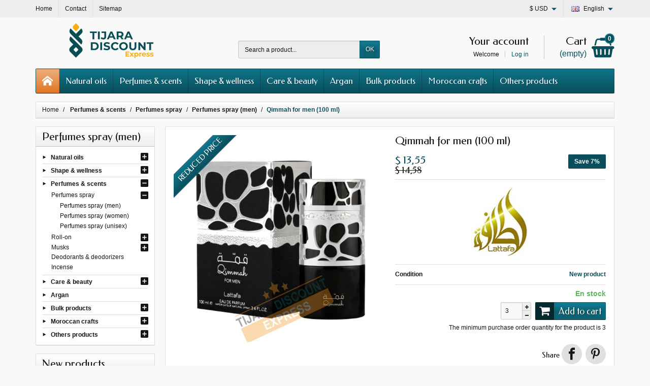

--- FILE ---
content_type: text/html; charset=utf-8
request_url: https://www.tijara-discountexpress.com/en/perfumes-spray-men/2035-qimmah-for-men-100-ml.html
body_size: 19773
content:
<!DOCTYPE html><html lang="en"><head><meta charset="utf-8"><title>Qimmah for men (100 ml)</title><meta name="description" content="Parfum oriental spray pour homme de chez Lattafa"><meta name="facebook-domain-verification" content="ee0gtarcj72y24s0g0eelef41waecb" /><meta name="generator" content="PrestaShop"><meta name="robots" content="index, follow"><meta name="viewport" content="width=device-width, initial-scale=1, minimum-scale=1, maximum-scale=1"><meta name="apple-mobile-web-app-capable" content="yes"><meta name="p:domain_verify" content="0192a0852ad955271f9839ad468faf42"/><link rel="icon" type="image/vnd.microsoft.icon" href="/img/favicon.ico?1748877380"><link rel="shortcut icon" type="image/x-icon" href="/img/favicon.ico?1748877380"><link rel="stylesheet" href="https://www.tijara-discountexpress.com/themes/creacosmetic/cache/v_142_dbe342c62eb7dabdbcc8b1f616c0064a_all.css" media="all"><link rel="stylesheet" href="https://fonts.googleapis.com/css?family=Federo:400,700"><link rel="stylesheet" href="https://maxcdn.bootstrapcdn.com/font-awesome/4.7.0/css/font-awesome.min.css"><script type="text/javascript">/* <![CDATA[ */;var AdvancedEmailGuardStatic={"settings":{"recaptchaEnabled":true,"recaptchaType":"recaptcha_v2","recaptchaKey":"6LfLpUcUAAAAAIWyyON6us-GoYU0tkODlvb0wUSE","recaptchaTheme":"light","recaptchaLanguage":"shop","recaptchaForms":[{"name":"contact_us","align":"left","indent":3,"size":"normal"}]},"trans":{"emailValidation":"Forbidden email address, please use another email address.","messageValidation":"Forbidden message, please use another message.","recaptchaValidation":"reCAPTCHA validation failed, please try again.","recaptchaError":"An error occurred, please try sending again."},"context":{"shopVersion":"1.6.1.4","language":{"id_lang":7,"name":"English (United States)","iso_code":"en","language_code":"en-us","active":1,"is_rtl":0,"date_format_lite":"m-d-Y","date_format_full":"m-d-Y H:i:s"},"feedbackType":null,"opcEnabled":false}};var CUSTOMIZE_TEXTFIELD=1;var FancyboxI18nClose='Close';var FancyboxI18nNext='Next';var FancyboxI18nPrev='Previous';var PS_CATALOG_MODE=false;var ajax_allowed=false;var ajaxsearch=true;var allowBuyWhenOutOfStock=false;var attribute_anchor_separator='-';var attributesCombinations=[];var availableLaterValue='';var availableNowValue='En stock';var baseDir='https://www.tijara-discountexpress.com/';var baseUri='https://www.tijara-discountexpress.com/';var blocksearch_type='top';var contentOnly=false;var currency={"id":4,"name":"Dollar","iso_code":"USD","iso_code_num":"840","sign":"$","blank":"1","conversion_rate":"1.100000","deleted":"0","format":"3","decimals":"1","active":"1","prefix":"$ ","suffix":"","id_shop_list":null,"force_id":false};var currencyBlank=1;var currencyFormat=3;var currencyRate=1.1;var currencySign='$';var currentDate='2026-01-14 16:34:31';var customerGroupWithoutTax=false;var customizationFields=false;var customizationId=0;var customizationIdMessage='Customization #';var default_eco_tax=0;var delete_txt='Delete';var displayList=false;var displayPrice=0;var doesntExist='This combination does not exist for this product. Please select another combination.';var doesntExistNoMore='Out of stock';var doesntExistNoMoreBut='Product available with different options';var ecotaxTax_rate=0;var fieldRequired='Please fill in all the required fields before saving your customization.';var freeProductTranslation='Free';var freeShippingTranslation='Free';var generated_date=1768404870;var groupReduction=0;var hasDeliveryAddress=false;var highDPI=false;var idDefaultImage=4195;var id_lang=7;var id_product=2035;var img_dir='https://www.tijara-discountexpress.com/themes/creacosmetic/img/';var img_prod_dir='https://www.tijara-discountexpress.com/img/p/';var img_ps_dir='https://www.tijara-discountexpress.com/img/';var instantsearch=false;var isGuest=0;var isLogged=0;var isMobile=false;var jqZoomEnabled=false;var lastItems='Last items in stock';var listbutton=1;var listdisplay=1;var listproducts=4;var loyalty_nopoints='No loyalty points';var loyalty_point='loyalty point';var loyalty_points='loyalty points';var mailalerts_already='You already have an alert for this product';var mailalerts_invalid='Your email address is invalid';var mailalerts_placeholder='your@email.com';var mailalerts_registered='Request notification registered';var mailalerts_url_add='https://www.tijara-discountexpress.com/en/module/mailalerts/actions?process=add';var mailalerts_url_check='https://www.tijara-discountexpress.com/en/module/mailalerts/actions?process=check';var maxQuantityToAllowDisplayOfLastQuantityMessage=3;var minimalQuantity=3;var noTaxForThisProduct=true;var none_award=false;var oosHookJsCodeFunctions=[];var page_name='product';var point_rate=10;var point_value=0.1;var points_in_cart=0;var priceDisplayMethod=0;var priceDisplayPrecision=2;var productAvailableForOrder=true;var productBasePriceTaxExcl=14.575;var productBasePriceTaxExcluded=14.575;var productBasePriceTaxIncl=14.575;var productHasAttributes=false;var productPrice=13.55;var productPriceTaxExcluded=14.575;var productPriceTaxIncluded=14.575;var productPriceWithoutReduction=14.575;var productReference='';var productShowPrice=true;var productUnitPriceRatio=0;var product_fileButtonHtml='Browse';var product_fileDefaultHtml='No selected file';var product_specific_price={"id_specific_price":"619970","id_specific_price_rule":"123","id_cart":"0","id_product":"0","id_shop":"1","id_shop_group":"0","id_currency":"0","id_country":"0","id_group":"0","id_customer":"0","id_product_attribute":"0","price":14.575,"from_quantity":"1","reduction":"0.070000","reduction_tax":"0","reduction_type":"percentage","from":"2026-01-11 00:01:00","to":"2026-01-16 00:00:00","score":"48"};var ps_checkout3dsEnabled=true;var ps_checkoutAutoRenderDisabled=false;var ps_checkoutCancelUrl='https://www.tijara-discountexpress.com/en/module/ps_checkout/cancel';var ps_checkoutCardFundingSourceImg='/modules/ps_checkout/views/img/payment-cards.png';var ps_checkoutCartProductCount=0;var ps_checkoutCheckUrl='https://www.tijara-discountexpress.com/en/module/ps_checkout/check';var ps_checkoutCheckoutTranslations={"checkout.go.back.link.title":"Go back to the Checkout","checkout.go.back.label":"Checkout","checkout.card.payment":"Card payment","checkout.page.heading":"Order summary","checkout.cart.empty":"Your shopping cart is empty.","checkout.page.subheading.card":"Card","checkout.page.subheading.paypal":"PayPal","checkout.payment.by.card":"You have chosen to pay by Card.","checkout.payment.by.paypal":"You have chosen to pay by PayPal.","checkout.order.summary":"Here is a short summary of your order:","checkout.order.amount.total":"The total amount of your order comes to","checkout.order.included.tax":"(tax incl.)","checkout.order.confirm.label":"Please confirm your order by clicking &quot;I confirm my order&quot;.","paypal.hosted-fields.label.card-number":"Card number","paypal.hosted-fields.placeholder.card-number":"Card number","paypal.hosted-fields.label.expiration-date":"Expiry date","paypal.hosted-fields.placeholder.expiration-date":"MM\/YY","paypal.hosted-fields.label.cvv":"CVC","paypal.hosted-fields.placeholder.cvv":"XXX","express-button.cart.separator":"or","express-button.checkout.express-checkout":"Express Checkout","error.paypal-sdk":"No PayPal Javascript SDK Instance","checkout.payment.others.link.label":"Other payment methods","checkout.payment.others.confirm.button.label":"I confirm my order","checkout.form.error.label":"There was an error during the payment. Please try again or contact the support.","loader-component.label.header":"Thanks for your purchase!","loader-component.label.body":"Please wait, we are processing your payment","error.paypal-sdk.contingency.cancel":"Card holder authentication canceled, please choose another payment method or try again.","error.paypal-sdk.contingency.error":"An error occurred on card holder authentication, please choose another payment method or try again.","error.paypal-sdk.contingency.failure":"Card holder authentication failed, please choose another payment method or try again.","error.paypal-sdk.contingency.unknown":"Card holder authentication cannot be checked, please choose another payment method or try again."};var ps_checkoutCheckoutUrl='https://www.tijara-discountexpress.com/en/commande?step=1';var ps_checkoutConfirmUrl='https://www.tijara-discountexpress.com/en/confirmation-commande';var ps_checkoutCreateUrl='https://www.tijara-discountexpress.com/en/module/ps_checkout/create';var ps_checkoutCspNonce='';var ps_checkoutExpressCheckoutCartEnabled=true;var ps_checkoutExpressCheckoutOrderEnabled=true;var ps_checkoutExpressCheckoutProductEnabled=true;var ps_checkoutExpressCheckoutSelected=false;var ps_checkoutExpressCheckoutUrl='https://www.tijara-discountexpress.com/en/module/ps_checkout/ExpressCheckout';var ps_checkoutFundingSource='paypal';var ps_checkoutFundingSourcesSorted=["card","paypal","bancontact","eps","giropay","ideal","mybank","p24","sofort"];var ps_checkoutGetTokenURL='https://www.tijara-discountexpress.com/en/module/ps_checkout/token';var ps_checkoutHostedFieldsContingencies='SCA_WHEN_REQUIRED';var ps_checkoutHostedFieldsEnabled=false;var ps_checkoutHostedFieldsSelected=false;var ps_checkoutLoaderImage='/modules/ps_checkout/views/img/loader.svg';var ps_checkoutPartnerAttributionId='PrestaShop_Cart_PSXO_PSDownload';var ps_checkoutPayLaterCartPageButtonEnabled=false;var ps_checkoutPayLaterCategoryPageBannerEnabled=false;var ps_checkoutPayLaterHomePageBannerEnabled=false;var ps_checkoutPayLaterOrderPageBannerEnabled=false;var ps_checkoutPayLaterOrderPageButtonEnabled=false;var ps_checkoutPayLaterOrderPageMessageEnabled=false;var ps_checkoutPayLaterProductPageBannerEnabled=false;var ps_checkoutPayLaterProductPageButtonEnabled=false;var ps_checkoutPayLaterProductPageMessageEnabled=false;var ps_checkoutPayPalButtonConfiguration={"color":"gold","shape":"pill","label":"paypal"};var ps_checkoutPayPalClientToken='';var ps_checkoutPayPalOrderId='';var ps_checkoutPayPalSdkUrl='https://www.paypal.com/sdk/js?components=marks,funding-eligibility,buttons&client-id=AXjYFXWyb4xJCErTUDiFkzL0Ulnn-bMm4fal4G-1nQXQ1ZQxp06fOuE7naKUXGkq2TZpYSiI9xXbs4eo&merchant-id=EP9NZUYJ5BZNN&currency=USD&intent=capture&commit=false&vault=false&integration-date=2022-14-06&disable-funding=paylater';var ps_checkoutPayWithTranslations={"card":"Pay by Card - 100% secure payments","paypal":"Pay with a PayPal account","bancontact":"Pay by Bancontact","eps":"Pay by EPS","giropay":"Pay by Giropay","ideal":"Pay by iDEAL","mybank":"Pay by MyBank","p24":"Pay by Przelewy24","sofort":"Pay by Sofort"};var ps_checkoutValidateUrl='https://www.tijara-discountexpress.com/en/module/ps_checkout/validate';var ps_checkoutVersion='3.2.0';var quantitiesDisplayAllowed=false;var quantityAvailable=0;var quickView=false;var reductionSave='Save';var reduction_percent=7;var reduction_price=0;var removingLinkText='Remove';var roundMode=2;var search_url='https://www.tijara-discountexpress.com/en/recherche';var sharing_img='https://www.tijara-discountexpress.com/4195/qimmah-for-men-100-ml.jpg';var sharing_name='Qimmah for men (100 ml)';var sharing_url='https://www.tijara-discountexpress.com/en/perfumes-spray-men/2035-qimmah-for-men-100-ml.html';var specific_currency=false;var specific_price=14.575;var static_token='95df37a117df87a445ce07c6a43b3a20';var stock_management=1;var taxRate=0;var token='95df37a117df87a445ce07c6a43b3a20';var uploading_in_progress='Uploading in progress, please be patient.';var usingSecureMode=true;/* ]]> */</script> <script src="https://www.tijara-discountexpress.com/themes/creacosmetic/cache/v_95_fb2fe5de2212763c44c3832bae46eb18.js"></script> <script src="https://maps.google.com/maps/api/js?&amp;sensor=true&amp;key=AIzaSyCC-auf7gy6STcTokJ10dpB7YvIPrLRWes&amp;region=FR"></script> <meta name="twitter:card" content="summary_large_image"><meta property="og:type" content="product"><meta property="og:url" content="https://www.tijara-discountexpress.com/en/perfumes-spray-men/2035-qimmah-for-men-100-ml.html"><meta property="og:title" content="Qimmah for men (100 ml)"><meta property="og:site_name" content="Tijara-discountexpress"><meta property="og:description" content="Parfum oriental spray pour homme de chez Lattafa"><meta property="og:image" content="https://www.tijara-discountexpress.com/4195-large_default/qimmah-for-men-100-ml.jpg"><meta property="product:pretax_price:amount" content="13.55"><meta property="product:pretax_price:currency" content="USD"><meta property="product:price:amount" content="13.55"><meta property="product:price:currency" content="USD"><meta property="product:weight:value" content="0.45"><meta property="product:weight:units" content="kg"> <script>/* <![CDATA[ */;!function(f,b,e,v,n,t,s){if(f.fbq)return;n=f.fbq=function(){n.callMethod?n.callMethod.apply(n,arguments):n.queue.push(arguments)};if(!f._fbq)f._fbq=n;n.push=n;n.loaded=!0;n.version='2.0';n.queue=[];t=b.createElement(e);t.async=!0;t.src=v;s=b.getElementsByTagName(e)[0];s.parentNode.insertBefore(t,s)}(window,document,'script','https://connect.facebook.net/en_US/fbevents.js');fbq('init','608960293194368');fbq('track','PageView');fbq('track','ViewContent',{value:'12.32',currency:'USD',content_type:'product'});/* ]]> */</script> <noscript><img height="1" width="1" style="display:none" src="https://www.facebook.com/tr?id=608960293194368&ev=ViewContent&cd[value]=12.32&cd[currency]=USD&cd[content_type]=product" /> <img height="1" width="1" style="display:none" src="https://www.facebook.com/tr?id=608960293194368&ev=PageView"/></noscript> <script type="text/javascript">/* <![CDATA[ */;var fbpsc=fbpsc||new FpcModule('fbpsc');fbpsc.msgs={"id":"You have not filled out the application ID","secret":"You have not filled out the application Secret","htmlElement":"You have not filled out the html element","positionName":"You have not filled out the name field","padding":"You have not filled out the padding element or this isn't an INTEGER","margin":"You have not filled out the margin element or this isn't an INTEGER","callback":"You have not filled out the application callback","scope":"You have not filled out the scope of App permissions","developerKey":"You have not filled out the developer Key","socialEmail":"You have not filled out your e-mail","delete":"Delete","prefixCode":"You have to set the prefix code","voucherAmount":"You have to set the voucher amount","voucherPercent":"You have to set the voucher percent","apiType":"You have to select a connection method","defaultText":"You have to fill out the default text"};fbpsc.sImgUrl='/modules/facebookpsconnect/views/img/';fbpsc.sAdminImgUrl='/img/admin/';fbpsc.sWebService='/modules/facebookpsconnect/ws-facebookpsconnect.php';/* ]]> */</script><style></style><script async src="https://www.googletagmanager.com/gtag/js?id=G-3ZV24CXXBE"></script> <script>/* <![CDATA[ */;window.dataLayer=window.dataLayer||[];function gtag(){dataLayer.push(arguments);}
gtag('js',new Date());gtag('config','G-3ZV24CXXBE',{'debug_mode':false});/* ]]> */</script> <script defer type="text/javascript">/* <![CDATA[ */;function updateFormDatas(){var nb=$('#quantity_wanted').val();var id=$('#idCombination').val();$('.paypal_payment_form input[name=quantity]').val(nb);$('.paypal_payment_form input[name=id_p_attr]').val(id);}$(document).ready(function(){var baseDirPP=baseDir.replace('http:','https:');if($('#in_context_checkout_enabled').val()!=1){$(document).on('click','#payment_paypal_express_checkout',function(){$('#paypal_payment_form_cart').submit();return false;});}var jquery_version=$.fn.jquery.split('.');if(jquery_version[0]>=1&&jquery_version[1]>=7){$('body').on('submit',".paypal_payment_form",function(){updateFormDatas();});}else{$('.paypal_payment_form').live('submit',function(){updateFormDatas();});}function displayExpressCheckoutShortcut(){var id_product=$('input[name="id_product"]').val();var id_product_attribute=$('input[name="id_product_attribute"]').val();$.ajax({type:"GET",url:baseDirPP+'/modules/paypal/express_checkout/ajax.php',data:{get_qty:"1",id_product:id_product,id_product_attribute:id_product_attribute},cache:false,success:function(result){if(result=='1'){$('#container_express_checkout').slideDown();}else{$('#container_express_checkout').slideUp();}return true;}});}$('select[name^="group_"]').change(function(){setTimeout(function(){displayExpressCheckoutShortcut()},500);});$('.color_pick').click(function(){setTimeout(function(){displayExpressCheckoutShortcut()},500);});if($('body#product').length>0){setTimeout(function(){displayExpressCheckoutShortcut()},500);}var modulePath='modules/paypal';var subFolder='/integral_evolution';var fullPath=baseDirPP+modulePath+subFolder;var confirmTimer=false;if($('form[target="hss_iframe"]').length==0){if($('select[name^="group_"]').length>0)displayExpressCheckoutShortcut();return false;}else{checkOrder();}function checkOrder(){if(confirmTimer==false)confirmTimer=setInterval(getOrdersCount,1000);}});/* ]]> */</script> </head><body id="product" class="product product-2035 product-qimmah-for-men-100-ml category-222 category-perfumes-spray-men show-left-column hide-right-column lang_en"> <header id="header-container"><div class="header-banner"><div class="container"></div></div><div class="header-nav"><div class="container"><div id="header_links"><div class="header_link link_home float-left hidden-sm-down"> <a href="https://www.tijara-discountexpress.com/en/" class="d-block "> <i class="icon-home-o hidden-md-up" aria-hidden="true"></i> <span class="hidden-sm-down">Home</span> </a></div><div class="header_link link_contact float-left"> <a href="https://www.tijara-discountexpress.com/en/contact-us" class="d-block "> <i class="icon-envelope hidden-md-up" aria-hidden="true"></i> <span class="hidden-sm-down">Contact</span> </a></div><div class="header_link link_sitemap float-left"> <a href="https://www.tijara-discountexpress.com/en/plan-site" class="d-block "> <i class="icon-sitemap hidden-md-up" aria-hidden="true"></i> <span class="hidden-sm-down">Sitemap</span> </a></div><div class="header_link link_bann float-left"> <span class="shop-phone"> <i class=""></i><strong></strong> </span></div></div><div id="languages-block-top" class="dropdown float-right"><span class="languages-block-top-dropdown" data-toggle="dropdown"> <span class="selected_language_img"> <img src="https://www.tijara-discountexpress.com/img/l/7.jpg" alt="en" class="float-left" width="16" height="11"> </span> <span class="selected_language_name hidden-xs-down ml-2">English</span> </span><ul class="dropdown-menu pull-right m-0 text-left text-nowrap"><li > <a rel="nofollow" href="https://www.tijara-discountexpress.com/fr/parfums-spray-homme/2035-qimmah-for-men-100-ml.html" class="p-0" title="Français (French)"> <span class="language_img"> <img src="https://www.tijara-discountexpress.com/img/l/1.jpg" alt="fr" class="float-left" width="16" height="11"> </span> <span class="language_name hidden-xs-down ml-2">Français</span> </a></li><li class="current" > <span class="language_img"> <img src="https://www.tijara-discountexpress.com/img/l/7.jpg" alt="en" class="float-left" width="16" height="11"> </span> <span class="language_name hidden-xs-down ml-2">English</span></li></ul></div><div id="currencies-block-top" class="dropdown float-right"><form method="post" action="/en/perfumes-spray-men/2035-qimmah-for-men-100-ml.html"><span class="currencies-block-top-dropdown" data-toggle="dropdown"> <input type="hidden" name="id_currency" id="id_currency" value=""> <input type="hidden" name="SubmitCurrency" value=""> <span class="selected_currency_sign">$</span> <span class="selected_currency_name hidden-xs-down">USD</span> </span><ul class="dropdown-menu pull-right m-0 text-left text-nowrap"><li class="current" > <span class="currency_sign">$</span> <span class="currency_name">USD</span></li><li > <a rel="nofollow" href="javascript:setCurrency(1);" class="p-0" title="Euro"> <span class="currency_sign">€</span> <span class="currency_name">EUR</span> </a></li><li > <a rel="nofollow" href="javascript:setCurrency(6);" class="p-0" title="Livre sterling"> <span class="currency_sign">£</span> <span class="currency_name">GBP</span> </a></li><li > <a rel="nofollow" href="javascript:setCurrency(7);" class="p-0" title="Saudi Rial"> <span class="currency_sign">SR</span> <span class="currency_name">SAR</span> </a></li></ul></form></div></div></div><div class="container"><div id="header" class="header-top text-center text-md-left"> <a href="https://www.tijara-discountexpress.com/en/" id="header-logo" class="my-2 my-md-0 d-inline-block"> <img src="https://www.tijara-discountexpress.com/img/tijara-logo-1707318947.jpg" alt="Tijara-discountexpress" width="300" height="74" > </a><div id="search_block_top" class="mb-2 mb-md-0"><form method="get" action="//www.tijara-discountexpress.com/en/recherche" class="searchbox" role="search"><input type="hidden" name="controller" value="search"> <input type="hidden" name="orderby" value="position"> <input type="hidden" name="orderway" value="desc"><div class="input-group"> <input type="text" name="search_query" id="search_query_top" class="search_query form-control" placeholder="Search a product..." aria-label="Search a product" required> <span class="input-group-btn"> <button type="submit" name="submit_search" class="btn btn-default">OK</button> </span></div></form></div><div id="shopping_cart" class="shopping_cart float-right"><a rel="nofollow" href="https://www.tijara-discountexpress.com/en/commande" class="shopping_cart_block d-md-block text-md-right text-nowrap"> <i class="icon-shopping-basket-round d-inline-block d-md-none align-top" aria-hidden="true"></i> <span class="ajax_cart_title mb-md-1 d-md-block hidden-sm-down">Cart</span> <span class="ajax_cart_total hidden-sm-down hidden"> </span> <span class="ajax_cart_no_product hidden-sm-down ">(empty)</span> <span class="ajax_cart_quantity ml-1 d-inline-block font-weight-bold">0</span> </a><div class="cart_block card card-block hidden-sm-down hidden"><div class="cart_block_list"><div class="cart_block_no_products text-center ">Your cart is empty</div><div class="button_order_cart hidden"> <a rel="nofollow" href="https://www.tijara-discountexpress.com/en/commande" class="btn btn-block btn-default mt-2">Proceed to checkout</a></div></div></div></div><div id="layer_cart" class="hidden"><div class="layer_cart_content p-3 clearfix"><p class="title h1 h2 text-center">Product successfully added to your shopping cart</p><div class="layer_cart_product product-details mb-3"><div class="row align-items-center"><div class="product-image-container layer_cart_img col-sm-3 mb-3 mb-sm-0 text-center text-sm-left"></div><div class="col-sm-5 mb-3 mb-sm-0 text-center text-sm-left"><p id="layer_cart_product_title" class="product-name h4"></p><div id="layer_cart_product_attributes" class="product-attributes font-weight-bold"></div></div><div class="col-sm-4 text-center"><p id="layer_cart_product_price" class="product-price"></p><div class="product-quantity mt-1"> <span>Quantity:</span> <span id="layer_cart_product_quantity" class="font-weight-bold">0</span></div></div></div></div><div class="layer_cart_cart cart-content mb-3 p-3"><p class="ajax_cart_product_txt_s cart-products-count mb-3 hidden">There are <span class="ajax_cart_quantity">0</span> items in your cart.</p><p class="ajax_cart_product_txt cart-products-count mb-3 ">There is 1 item in your cart.</p><div class="d-flex justify-content-between"> <span class="font-weight-bold">Total products:</span> <span class="ajax_block_products_total value">$ 0,00</span></div><div class="d-flex justify-content-between ""> <span>Shipping:</span> <span class="ajax_cart_shipping_cost value">Free</span></div><div class="d-flex justify-content-between mt-2"> <span class="font-weight-bold">Total :</span> <span class="ajax_block_cart_total value">$ 0,00</span></div></div><div class="button-container cart-content-btn row"><div class="col-sm-6"><button type="button" class="continue btn btn-primary btn-block mb-2 mb-sm-0">Continue shopping</button></div><div class="col-sm-6"><a href="https://www.tijara-discountexpress.com/en/commande" class="btn btn-default btn-block">Proceed to checkout</a></div></div><div class="crossseling"></div></div></div><div class="layer_cart_overlay hidden"></div><div id="user_info" class="float-right text-right"><a rel="nofollow" href="https://www.tijara-discountexpress.com/en/mon-compte" class="account mb-md-2 d-md-block"> <i class="icon-user-real d-inline-block d-md-none" aria-hidden="true"></i> <span class="hidden-sm-down">Your account</span> </a><span class="hidden-sm-down"> Welcome <a rel="nofollow" href="https://www.tijara-discountexpress.com/en/mon-compte" class="login d-inline-block ml-2">Log in</a> </span></div></div></div><div id="block_top_menu_container" class="container"> <nav id="block_top_menu" class="sf-contener clearfix d-lg-flex justify-content-lg-between"><a href="https://www.tijara-discountexpress.com/en/" class="menu-home float-left" title="Home"> <i class="icon-home-o float-left" aria-hidden="true"></i> </a><div id="menu-icon" class="cat-title float-left hidden-lg-up"> <i class="icon-list-single float-left" aria-hidden="true"></i></div><div class="clear hidden-lg-up"></div><ul class="sf-menu menu-content list-unstyled"><li><a href="https://www.tijara-discountexpress.com/en/150-natural-oils" title="Natural oils">Natural oils</a><ul><li><a href="https://www.tijara-discountexpress.com/en/133-vegetable-oils" title="Vegetable oils">Vegetable oils</a><ul><li><a href="https://www.tijara-discountexpress.com/en/263-oils-30-ml" title="Oils (30 ml)">Oils (30 ml)</a></li><li><a href="https://www.tijara-discountexpress.com/en/264-oils-40-ml" title="Oils (40 ml)">Oils (40 ml)</a></li><li><a href="https://www.tijara-discountexpress.com/en/265-oils-60-ml" title="Oils (60 ml)">Oils (60 ml)</a></li><li><a href="https://www.tijara-discountexpress.com/en/267-oils-120-ml" title="Oils (120 ml)">Oils (120 ml)</a></li></ul></li><li><a href="https://www.tijara-discountexpress.com/en/149-essential-oils" title="Essential oils">Essential oils</a></li><li><a href="https://www.tijara-discountexpress.com/en/268-various-oils" title="Various oils">Various oils</a></li></ul></li><li><a href="https://www.tijara-discountexpress.com/en/161-perfumes-scents" title="Perfumes & scents">Perfumes & scents</a><ul><li><a href="https://www.tijara-discountexpress.com/en/189-perfumes-spray" title="Perfumes spray">Perfumes spray</a><ul><li><a href="https://www.tijara-discountexpress.com/en/222-perfumes-spray-men" title="Perfumes spray (men)">Perfumes spray (men)</a></li><li><a href="https://www.tijara-discountexpress.com/en/223-perfumes-spray-women" title="Perfumes spray (women)">Perfumes spray (women)</a></li><li><a href="https://www.tijara-discountexpress.com/en/281-perfumes-spray-unisex" title="Perfumes spray (unisex)">Perfumes spray (unisex)</a></li></ul></li><li><a href="https://www.tijara-discountexpress.com/en/155-roll-on" title="Roll-on">Roll-on</a><ul><li><a href="https://www.tijara-discountexpress.com/en/280-roll-on-men" title="Roll-on (men)">Roll-on (men)</a></li><li><a href="https://www.tijara-discountexpress.com/en/279-roll-on-women" title="Roll-on (women)">Roll-on (women)</a></li><li><a href="https://www.tijara-discountexpress.com/en/278-roll-on-unisex" title="Roll-on (unisex)">Roll-on (unisex)</a></li></ul></li><li><a href="https://www.tijara-discountexpress.com/en/165-musks" title="Musks">Musks</a><ul><li><a href="https://www.tijara-discountexpress.com/en/166-block-musks" title="Block musks">Block musks</a></li><li><a href="https://www.tijara-discountexpress.com/en/173-various-musks" title="Various musks">Various musks</a></li></ul></li><li><a href="https://www.tijara-discountexpress.com/en/196-deodorants-deodorizers" title="Deodorants & deodorizers">Deodorants & deodorizers</a></li><li><a href="https://www.tijara-discountexpress.com/en/156-incense" title="Incense">Incense</a></li></ul></li><li><a href="https://www.tijara-discountexpress.com/en/136-shape-wellness" title="Shape & wellness">Shape & wellness</a><ul><li><a href="https://www.tijara-discountexpress.com/en/193-dietetic-nutrition" title="Dietetic & nutrition">Dietetic & nutrition</a><ul><li><a href="https://www.tijara-discountexpress.com/en/185-natural-honey-preparations" title="Natural honey preparations">Natural honey preparations</a></li><li><a href="https://www.tijara-discountexpress.com/en/137-food-supplements" title="Food supplements">Food supplements</a></li><li><a href="https://www.tijara-discountexpress.com/en/184-natural-syrups" title="Natural syrups">Natural syrups</a></li><li><a href="https://www.tijara-discountexpress.com/en/187-jams" title="Jams">Jams</a></li><li><a href="https://www.tijara-discountexpress.com/en/276-pure-honeys" title="Pure honeys">Pure honeys</a></li><li><a href="https://www.tijara-discountexpress.com/en/188-vinegars" title="Vinegars">Vinegars</a></li><li><a href="https://www.tijara-discountexpress.com/en/287-distillates" title="Distillates">Distillates</a></li></ul></li><li><a href="https://www.tijara-discountexpress.com/en/154-prophetic-benefits" title="Prophetic benefits">Prophetic benefits</a><ul><li><a href="https://www.tijara-discountexpress.com/en/191-various-prophetic-benefits" title="Various prophetic benefits">Various prophetic benefits</a></li><li><a href="https://www.tijara-discountexpress.com/en/146-black-seeds-nigella" title="Black seeds nigella">Black seeds nigella</a></li></ul></li><li><a href="https://www.tijara-discountexpress.com/en/174-teas-herbal-teas" title="Teas & herbal teas">Teas & herbal teas</a><ul><li><a href="https://www.tijara-discountexpress.com/en/175-teas" title="Teas">Teas</a></li><li><a href="https://www.tijara-discountexpress.com/en/176-herbal-teas" title="Herbal teas">Herbal teas</a></li></ul></li><li><a href="https://www.tijara-discountexpress.com/en/134-natural-preparations-plants" title="Natural preparations & plants">Natural preparations & plants</a></li><li><a href="https://www.tijara-discountexpress.com/en/172-strength-and-energy" title="Strength and energy">Strength and energy</a></li></ul></li><li><a href="https://www.tijara-discountexpress.com/en/138-care-beauty" title="Care & beauty">Care & beauty</a><ul><li><a href="https://www.tijara-discountexpress.com/en/139-hair-care" title="Hair care">Hair care</a><ul><li><a href="https://www.tijara-discountexpress.com/en/141-shampoos-conditioner" title="Shampoos & conditioner">Shampoos & conditioner</a></li><li><a href="https://www.tijara-discountexpress.com/en/202-hair-ointments" title="Hair ointments">Hair ointments</a></li><li><a href="https://www.tijara-discountexpress.com/en/203-hair-masks" title="Hair masks">Hair masks</a></li><li><a href="https://www.tijara-discountexpress.com/en/201-capillary-serums" title="Capillary serums">Capillary serums</a></li><li><a href="https://www.tijara-discountexpress.com/en/204-hair-oils" title="Hair oils">Hair oils</a></li><li><a href="https://www.tijara-discountexpress.com/en/200-hair-relaxers" title="Hair relaxers">Hair relaxers</a></li></ul></li><li><a href="https://www.tijara-discountexpress.com/en/194-body-care" title="Body care">Body care</a><ul><li><a href="https://www.tijara-discountexpress.com/en/197-soaps-shower-gels" title="Soaps & shower gels">Soaps & shower gels</a></li><li><a href="https://www.tijara-discountexpress.com/en/135-balms-ointments" title="Balms & ointments">Balms & ointments</a></li><li><a href="https://www.tijara-discountexpress.com/en/167-body-milks" title="Body milks">Body milks</a></li><li><a href="https://www.tijara-discountexpress.com/en/288-scrubs" title="Scrubs">Scrubs</a></li><li><a href="https://www.tijara-discountexpress.com/en/198-vaselines" title="Vaselines">Vaselines</a></li><li><a href="https://www.tijara-discountexpress.com/en/195-hair-removal" title="Hair removal">Hair removal</a></li></ul></li><li><a href="https://www.tijara-discountexpress.com/en/142-hammam-spa" title="Hammam & spa">Hammam & spa</a><ul><li><a href="https://www.tijara-discountexpress.com/en/211-ghassul-pastes-clays" title="Ghassul pastes & clays">Ghassul pastes & clays</a></li><li><a href="https://www.tijara-discountexpress.com/en/212-hammam-accessories" title="Hammam accessories">Hammam accessories</a></li><li><a href="https://www.tijara-discountexpress.com/en/210-moroccan-black-soaps" title="Moroccan black soaps">Moroccan black soaps</a></li><li><a href="https://www.tijara-discountexpress.com/en/219-massage-oils" title="Massage oils">Massage oils</a></li><li><a href="https://www.tijara-discountexpress.com/en/220-henna" title="Henna">Henna</a></li><li><a href="https://www.tijara-discountexpress.com/en/180-paroma" title="Paroma">Paroma</a></li></ul></li><li><a href="https://www.tijara-discountexpress.com/en/213-face-care" title="Face care">Face care</a><ul><li><a href="https://www.tijara-discountexpress.com/en/143-beauty-creams" title="Beauty creams">Beauty creams</a></li><li><a href="https://www.tijara-discountexpress.com/en/216-sunscreens" title="Sunscreens">Sunscreens</a></li><li><a href="https://www.tijara-discountexpress.com/en/215-lip-sticks" title="Lip sticks">Lip sticks</a></li><li><a href="https://www.tijara-discountexpress.com/en/214-floral-waters" title="Floral waters">Floral waters</a></li><li><a href="https://www.tijara-discountexpress.com/en/226-khols" title="Khôls">Khôls</a></li></ul></li><li><a href="https://www.tijara-discountexpress.com/en/140-dental-care" title="Dental care">Dental care</a></li><li><a href="https://www.tijara-discountexpress.com/en/144-cosmetics-silhouette" title="Cosmetics & silhouette">Cosmetics & silhouette</a></li></ul></li><li><a href="https://www.tijara-discountexpress.com/en/145-argan" title="Argan">Argan</a><ul></ul></li><li><a href="https://www.tijara-discountexpress.com/en/181-bulk-products" title="Bulk products">Bulk products</a><ul><li><a href="https://www.tijara-discountexpress.com/en/208-hammam-spa-products-in-bulk" title="Hammam & spa products in bulk">Hammam & spa products in bulk</a><ul><li><a href="https://www.tijara-discountexpress.com/en/209-moroccan-black-soaps-in-bulk" title="Moroccan black soaps in bulk">Moroccan black soaps in bulk</a></li><li><a href="https://www.tijara-discountexpress.com/en/183-ghassuls-clays-in-bulk" title="Ghassuls & clays in bulk">Ghassuls & clays in bulk</a></li><li><a href="https://www.tijara-discountexpress.com/en/217-shampoos-detanglers-in-bulk" title="Shampoos & detanglers in bulk">Shampoos & detanglers in bulk</a></li></ul></li><li><a href="https://www.tijara-discountexpress.com/en/207-aromatic-plants-spices-in-bulk" title="Aromatic plants & spices in bulk">Aromatic plants & spices in bulk</a><ul><li><a href="https://www.tijara-discountexpress.com/en/148-aromatic-plants-in-bulk" title="Aromatic plants in bulk">Aromatic plants in bulk</a></li><li><a href="https://www.tijara-discountexpress.com/en/182-spices-in-bulk" title="Spices in bulk">Spices in bulk</a></li></ul></li><li><a href="https://www.tijara-discountexpress.com/en/169-oils-in-bulk" title="Oils in bulk">Oils in bulk</a><ul><li><a href="https://www.tijara-discountexpress.com/en/206-massage-oils-in-bulk" title="Massage oils in bulk">Massage oils in bulk</a></li><li><a href="https://www.tijara-discountexpress.com/en/224-essential-oils-in-bulk" title="Essential oils in bulk">Essential oils in bulk</a></li><li><a href="https://www.tijara-discountexpress.com/en/205-vegetable-oils-in-bulk" title="Vegetable oils in bulk">Vegetable oils in bulk</a></li></ul></li><li><a href="https://www.tijara-discountexpress.com/en/192-incense-in-bulk" title="Incense in bulk">Incense in bulk</a></li><li><a href="https://www.tijara-discountexpress.com/en/225-private-label" title="Private label">Private label</a><ul><li><a href="https://www.tijara-discountexpress.com/en/229-body-care-range" title="Body care range">Body care range</a></li><li><a href="https://www.tijara-discountexpress.com/en/230-hammam-range" title="Hammam range">Hammam range</a></li><li><a href="https://www.tijara-discountexpress.com/en/228-capillary-range" title="Capillary range">Capillary range</a></li><li><a href="https://www.tijara-discountexpress.com/en/232-men-s-range" title="Men's range">Men's range</a></li><li><a href="https://www.tijara-discountexpress.com/en/227-soaps-range" title="Soaps range">Soaps range</a></li><li><a href="https://www.tijara-discountexpress.com/en/231-face-range" title="Face range">Face range</a></li><li><a href="https://www.tijara-discountexpress.com/en/233-oils-range" title="Oils range">Oils range</a></li></ul></li></ul></li><li><a href="https://www.tijara-discountexpress.com/en/234-moroccan-crafts" title="Moroccan crafts">Moroccan crafts</a><ul><li><a href="https://www.tijara-discountexpress.com/en/241-lanterns-lights" title="Lanterns & lights">Lanterns & lights</a><ul><li><a href="https://www.tijara-discountexpress.com/en/244-candle-holders-tealight-holders" title="Candle holders & tealight holders">Candle holders & tealight holders</a></li><li><a href="https://www.tijara-discountexpress.com/en/243-lanterns" title="Lanterns">Lanterns</a></li></ul></li><li><a href="https://www.tijara-discountexpress.com/en/240-ceramics-pottery" title="Ceramics & pottery">Ceramics & pottery</a><ul><li><a href="https://www.tijara-discountexpress.com/en/251-vases-pots-jars" title="Vases / Pots / Jars">Vases / Pots / Jars</a></li><li><a href="https://www.tijara-discountexpress.com/en/253-decorations" title="Decorations">Decorations</a></li><li><a href="https://www.tijara-discountexpress.com/en/252-dishes" title="Dishes">Dishes</a></li><li><a href="https://www.tijara-discountexpress.com/en/249-kanouns" title="Kanouns">Kanouns</a></li><li><a href="https://www.tijara-discountexpress.com/en/248-tagines" title="Tagines">Tagines</a></li></ul></li><li><a href="https://www.tijara-discountexpress.com/en/238-habitat-decoration" title="Habitat & decoration">Habitat & decoration</a><ul><li><a href="https://www.tijara-discountexpress.com/en/254-items-accessories-metal-crafts" title="Items & accessories metal crafts">Items & accessories metal crafts</a></li><li><a href="https://www.tijara-discountexpress.com/en/242-items-accessories-wooden-crafts" title="Items & accessories wooden crafts">Items & accessories wooden crafts</a></li><li><a href="https://www.tijara-discountexpress.com/en/239-carpet" title="Carpet">Carpet</a></li></ul></li><li><a href="https://www.tijara-discountexpress.com/en/235-leather-leather-goods" title="Leather & leather goods">Leather & leather goods</a><ul><li><a href="https://www.tijara-discountexpress.com/en/261-saddlebags-wallets-coin-purses" title="Saddlebags / Wallets / Coin purses">Saddlebags / Wallets / Coin purses</a></li><li><a href="https://www.tijara-discountexpress.com/en/260-handbags-backpacks-satchels" title="Handbags / Backpacks / Satchels">Handbags / Backpacks / Satchels</a></li><li><a href="https://www.tijara-discountexpress.com/en/262-jewelry-accessories" title="Jewelry & accessories">Jewelry & accessories</a></li><li><a href="https://www.tijara-discountexpress.com/en/257-sandals-flip-flops" title="Sandals & flip flops">Sandals & flip flops</a></li><li><a href="https://www.tijara-discountexpress.com/en/256-moroccan-slippers" title="Moroccan slippers">Moroccan slippers</a></li><li><a href="https://www.tijara-discountexpress.com/en/255-poufs" title="Poufs">Poufs</a></li></ul></li><li><a href="https://www.tijara-discountexpress.com/en/237-traditional-clothes" title="Traditional clothes">Traditional clothes</a><ul><li><a href="https://www.tijara-discountexpress.com/en/258-gandoura" title="Gandoura">Gandoura</a></li><li><a href="https://www.tijara-discountexpress.com/en/289-sarouel-pants" title="Sarouel pants">Sarouel pants</a></li><li><a href="https://www.tijara-discountexpress.com/en/259-djellaba" title="Djellaba">Djellaba</a></li></ul></li></ul></li><li><a href="https://www.tijara-discountexpress.com/en/284-others-products" title="Others products">Others products</a><ul><li><a href="https://www.tijara-discountexpress.com/en/286-moroccan-pastries-and-cakes" title="Moroccan pastries and cakes">Moroccan pastries and cakes</a></li><li><a href="https://www.tijara-discountexpress.com/en/285-products-on-request" title="Products on request">Products on request</a></li><li><a href="https://www.tijara-discountexpress.com/en/283-destocking" title="Destocking">Destocking</a></li></ul></li></ul></nav></div><div><div><div class="bootstrap"></div></div></div></header><section id="page-container"><div class="container"><div id="page" class="columns-container"><nav class="breadcrumb hidden-sm-down"> <a href="https://www.tijara-discountexpress.com/en/" class="home">Home</a> <span class="navigation_page"><span itemscope itemtype="http://data-vocabulary.org/Breadcrumb"><a itemprop="url" href="https://www.tijara-discountexpress.com/en/161-perfumes-scents" title="Perfumes &amp; scents" ><span itemprop="title">Perfumes &amp; scents</span></a></span><span class="navigation-pipe">></span><span itemscope itemtype="http://data-vocabulary.org/Breadcrumb"><a itemprop="url" href="https://www.tijara-discountexpress.com/en/189-perfumes-spray" title="Perfumes spray" ><span itemprop="title">Perfumes spray</span></a></span><span class="navigation-pipe">></span><span itemscope itemtype="http://data-vocabulary.org/Breadcrumb"><a itemprop="url" href="https://www.tijara-discountexpress.com/en/222-perfumes-spray-men" title="Perfumes spray (men)" ><span itemprop="title">Perfumes spray (men)</span></a></span><span class="navigation-pipe">></span>Qimmah for men (100 ml)</span> </nav><div id="columns" class="row"><div class="column side-column col-md-3 hidden-sm-down"><div id="left_column"><div id="categories_block_left" class="block"><p class="title_block">Perfumes spray (men)</p><div class="block_content"><ul class="tree font-weight-bold dhtml"><li ><a href="https://www.tijara-discountexpress.com/en/150-natural-oils" >Natural oils</a><ul class="list-unstyled list-arrows"><li ><a href="https://www.tijara-discountexpress.com/en/133-vegetable-oils" >Vegetable oils</a><ul class="list-unstyled list-arrows"><li ><a href="https://www.tijara-discountexpress.com/en/263-oils-30-ml" >Oils (30 ml)</a></li><li ><a href="https://www.tijara-discountexpress.com/en/264-oils-40-ml" >Oils (40 ml)</a></li><li ><a href="https://www.tijara-discountexpress.com/en/265-oils-60-ml" >Oils (60 ml)</a></li><li class="last" ><a href="https://www.tijara-discountexpress.com/en/267-oils-120-ml" >Oils (120 ml)</a></li></ul></li><li ><a href="https://www.tijara-discountexpress.com/en/149-essential-oils" >Essential oils</a></li><li class="last" ><a href="https://www.tijara-discountexpress.com/en/268-various-oils" >Various oils</a></li></ul></li><li ><a href="https://www.tijara-discountexpress.com/en/136-shape-wellness" >Shape &amp; wellness</a><ul class="list-unstyled list-arrows"><li ><a href="https://www.tijara-discountexpress.com/en/193-dietetic-nutrition" >Dietetic &amp; nutrition</a><ul class="list-unstyled list-arrows"><li ><a href="https://www.tijara-discountexpress.com/en/185-natural-honey-preparations" >Natural honey preparations</a></li><li ><a href="https://www.tijara-discountexpress.com/en/137-food-supplements" >Food supplements</a></li><li ><a href="https://www.tijara-discountexpress.com/en/184-natural-syrups" >Natural syrups</a></li><li ><a href="https://www.tijara-discountexpress.com/en/187-jams" >Jams</a></li><li ><a href="https://www.tijara-discountexpress.com/en/276-pure-honeys" >Pure honeys</a></li><li ><a href="https://www.tijara-discountexpress.com/en/188-vinegars" >Vinegars</a></li><li class="last" ><a href="https://www.tijara-discountexpress.com/en/287-distillates" >Distillates</a></li></ul></li><li ><a href="https://www.tijara-discountexpress.com/en/154-prophetic-benefits" >Prophetic benefits</a><ul class="list-unstyled list-arrows"><li ><a href="https://www.tijara-discountexpress.com/en/191-various-prophetic-benefits" >Various prophetic benefits</a></li><li class="last" ><a href="https://www.tijara-discountexpress.com/en/146-black-seeds-nigella" >Black seeds nigella</a></li></ul></li><li ><a href="https://www.tijara-discountexpress.com/en/174-teas-herbal-teas" >Teas &amp; herbal teas</a><ul class="list-unstyled list-arrows"><li ><a href="https://www.tijara-discountexpress.com/en/175-teas" >Teas</a></li><li class="last" ><a href="https://www.tijara-discountexpress.com/en/176-herbal-teas" >Herbal teas</a></li></ul></li><li ><a href="https://www.tijara-discountexpress.com/en/134-natural-preparations-plants" >Natural preparations &amp; plants</a></li><li class="last" ><a href="https://www.tijara-discountexpress.com/en/172-strength-and-energy" >Strength and energy</a></li></ul></li><li ><a href="https://www.tijara-discountexpress.com/en/161-perfumes-scents" >Perfumes &amp; scents</a><ul class="list-unstyled list-arrows"><li ><a href="https://www.tijara-discountexpress.com/en/189-perfumes-spray" >Perfumes spray</a><ul class="list-unstyled list-arrows"><li ><a href="https://www.tijara-discountexpress.com/en/222-perfumes-spray-men" class="selected" >Perfumes spray (men)</a></li><li ><a href="https://www.tijara-discountexpress.com/en/223-perfumes-spray-women" >Perfumes spray (women)</a></li><li class="last" ><a href="https://www.tijara-discountexpress.com/en/281-perfumes-spray-unisex" >Perfumes spray (unisex)</a></li></ul></li><li ><a href="https://www.tijara-discountexpress.com/en/155-roll-on" >Roll-on</a><ul class="list-unstyled list-arrows"><li ><a href="https://www.tijara-discountexpress.com/en/280-roll-on-men" >Roll-on (men)</a></li><li ><a href="https://www.tijara-discountexpress.com/en/279-roll-on-women" >Roll-on (women)</a></li><li class="last" ><a href="https://www.tijara-discountexpress.com/en/278-roll-on-unisex" >Roll-on (unisex)</a></li></ul></li><li ><a href="https://www.tijara-discountexpress.com/en/165-musks" >Musks</a><ul class="list-unstyled list-arrows"><li ><a href="https://www.tijara-discountexpress.com/en/166-block-musks" >Block musks</a></li><li class="last" ><a href="https://www.tijara-discountexpress.com/en/173-various-musks" >Various musks</a></li></ul></li><li ><a href="https://www.tijara-discountexpress.com/en/196-deodorants-deodorizers" >Deodorants &amp; deodorizers</a></li><li class="last" ><a href="https://www.tijara-discountexpress.com/en/156-incense" >Incense</a></li></ul></li><li ><a href="https://www.tijara-discountexpress.com/en/138-care-beauty" >Care &amp; beauty</a><ul class="list-unstyled list-arrows"><li ><a href="https://www.tijara-discountexpress.com/en/139-hair-care" >Hair care</a><ul class="list-unstyled list-arrows"><li ><a href="https://www.tijara-discountexpress.com/en/141-shampoos-conditioner" >Shampoos &amp; conditioner</a></li><li ><a href="https://www.tijara-discountexpress.com/en/202-hair-ointments" >Hair ointments</a></li><li ><a href="https://www.tijara-discountexpress.com/en/203-hair-masks" >Hair masks</a></li><li ><a href="https://www.tijara-discountexpress.com/en/201-capillary-serums" >Capillary serums</a></li><li ><a href="https://www.tijara-discountexpress.com/en/204-hair-oils" >Hair oils</a></li><li class="last" ><a href="https://www.tijara-discountexpress.com/en/200-hair-relaxers" >Hair relaxers</a></li></ul></li><li ><a href="https://www.tijara-discountexpress.com/en/194-body-care" >Body care</a><ul class="list-unstyled list-arrows"><li ><a href="https://www.tijara-discountexpress.com/en/197-soaps-shower-gels" >Soaps &amp; shower gels</a></li><li ><a href="https://www.tijara-discountexpress.com/en/135-balms-ointments" >Balms &amp; ointments</a></li><li ><a href="https://www.tijara-discountexpress.com/en/167-body-milks" >Body milks</a></li><li ><a href="https://www.tijara-discountexpress.com/en/288-scrubs" >Scrubs</a></li><li ><a href="https://www.tijara-discountexpress.com/en/198-vaselines" >Vaselines</a></li><li class="last" ><a href="https://www.tijara-discountexpress.com/en/195-hair-removal" >Hair removal</a></li></ul></li><li ><a href="https://www.tijara-discountexpress.com/en/142-hammam-spa" >Hammam &amp; spa</a><ul class="list-unstyled list-arrows"><li ><a href="https://www.tijara-discountexpress.com/en/211-ghassul-pastes-clays" >Ghassul pastes &amp; clays</a></li><li ><a href="https://www.tijara-discountexpress.com/en/212-hammam-accessories" >Hammam accessories</a></li><li ><a href="https://www.tijara-discountexpress.com/en/210-moroccan-black-soaps" >Moroccan black soaps</a></li><li ><a href="https://www.tijara-discountexpress.com/en/219-massage-oils" >Massage oils</a></li><li ><a href="https://www.tijara-discountexpress.com/en/220-henna" >Henna</a></li><li class="last" ><a href="https://www.tijara-discountexpress.com/en/180-paroma" >Paroma</a></li></ul></li><li ><a href="https://www.tijara-discountexpress.com/en/213-face-care" >Face care</a><ul class="list-unstyled list-arrows"><li ><a href="https://www.tijara-discountexpress.com/en/143-beauty-creams" >Beauty creams</a></li><li ><a href="https://www.tijara-discountexpress.com/en/216-sunscreens" >Sunscreens</a></li><li ><a href="https://www.tijara-discountexpress.com/en/215-lip-sticks" >Lip sticks</a></li><li ><a href="https://www.tijara-discountexpress.com/en/214-floral-waters" >Floral waters</a></li><li class="last" ><a href="https://www.tijara-discountexpress.com/en/226-khols" >Khôls</a></li></ul></li><li ><a href="https://www.tijara-discountexpress.com/en/140-dental-care" >Dental care</a></li><li class="last" ><a href="https://www.tijara-discountexpress.com/en/144-cosmetics-silhouette" >Cosmetics &amp; silhouette</a></li></ul></li><li ><a href="https://www.tijara-discountexpress.com/en/145-argan" >Argan</a></li><li ><a href="https://www.tijara-discountexpress.com/en/181-bulk-products" >Bulk products</a><ul class="list-unstyled list-arrows"><li ><a href="https://www.tijara-discountexpress.com/en/208-hammam-spa-products-in-bulk" >Hammam &amp; spa products in bulk</a><ul class="list-unstyled list-arrows"><li ><a href="https://www.tijara-discountexpress.com/en/209-moroccan-black-soaps-in-bulk" >Moroccan black soaps in bulk</a></li><li ><a href="https://www.tijara-discountexpress.com/en/183-ghassuls-clays-in-bulk" >Ghassuls &amp; clays in bulk</a></li><li class="last" ><a href="https://www.tijara-discountexpress.com/en/217-shampoos-detanglers-in-bulk" >Shampoos &amp; detanglers in bulk</a></li></ul></li><li ><a href="https://www.tijara-discountexpress.com/en/207-aromatic-plants-spices-in-bulk" >Aromatic plants &amp; spices in bulk</a><ul class="list-unstyled list-arrows"><li ><a href="https://www.tijara-discountexpress.com/en/148-aromatic-plants-in-bulk" >Aromatic plants in bulk</a></li><li class="last" ><a href="https://www.tijara-discountexpress.com/en/182-spices-in-bulk" >Spices in bulk</a></li></ul></li><li ><a href="https://www.tijara-discountexpress.com/en/169-oils-in-bulk" >Oils in bulk</a><ul class="list-unstyled list-arrows"><li ><a href="https://www.tijara-discountexpress.com/en/206-massage-oils-in-bulk" >Massage oils in bulk</a></li><li ><a href="https://www.tijara-discountexpress.com/en/224-essential-oils-in-bulk" >Essential oils in bulk</a></li><li class="last" ><a href="https://www.tijara-discountexpress.com/en/205-vegetable-oils-in-bulk" >Vegetable oils in bulk</a></li></ul></li><li ><a href="https://www.tijara-discountexpress.com/en/192-incense-in-bulk" >Incense in bulk</a></li><li class="last" ><a href="https://www.tijara-discountexpress.com/en/225-private-label" >Private label</a><ul class="list-unstyled list-arrows"><li ><a href="https://www.tijara-discountexpress.com/en/229-body-care-range" >Body care range</a></li><li ><a href="https://www.tijara-discountexpress.com/en/230-hammam-range" >Hammam range</a></li><li ><a href="https://www.tijara-discountexpress.com/en/228-capillary-range" >Capillary range</a></li><li ><a href="https://www.tijara-discountexpress.com/en/232-men-s-range" >Men&#039;s range</a></li><li ><a href="https://www.tijara-discountexpress.com/en/227-soaps-range" >Soaps range</a></li><li ><a href="https://www.tijara-discountexpress.com/en/231-face-range" >Face range</a></li><li class="last" ><a href="https://www.tijara-discountexpress.com/en/233-oils-range" >Oils range</a></li></ul></li></ul></li><li ><a href="https://www.tijara-discountexpress.com/en/234-moroccan-crafts" >Moroccan crafts</a><ul class="list-unstyled list-arrows"><li ><a href="https://www.tijara-discountexpress.com/en/241-lanterns-lights" >Lanterns &amp; lights</a><ul class="list-unstyled list-arrows"><li ><a href="https://www.tijara-discountexpress.com/en/244-candle-holders-tealight-holders" >Candle holders &amp; tealight holders</a></li><li class="last" ><a href="https://www.tijara-discountexpress.com/en/243-lanterns" >Lanterns</a></li></ul></li><li ><a href="https://www.tijara-discountexpress.com/en/240-ceramics-pottery" >Ceramics &amp; pottery</a><ul class="list-unstyled list-arrows"><li ><a href="https://www.tijara-discountexpress.com/en/251-vases-pots-jars" >Vases / Pots / Jars</a></li><li ><a href="https://www.tijara-discountexpress.com/en/253-decorations" >Decorations</a></li><li ><a href="https://www.tijara-discountexpress.com/en/252-dishes" >Dishes</a></li><li ><a href="https://www.tijara-discountexpress.com/en/249-kanouns" >Kanouns</a></li><li class="last" ><a href="https://www.tijara-discountexpress.com/en/248-tagines" >Tagines</a></li></ul></li><li ><a href="https://www.tijara-discountexpress.com/en/238-habitat-decoration" >Habitat &amp; decoration</a><ul class="list-unstyled list-arrows"><li ><a href="https://www.tijara-discountexpress.com/en/254-items-accessories-metal-crafts" >Items &amp; accessories metal crafts</a></li><li ><a href="https://www.tijara-discountexpress.com/en/242-items-accessories-wooden-crafts" >Items &amp; accessories wooden crafts</a></li><li class="last" ><a href="https://www.tijara-discountexpress.com/en/239-carpet" >Carpet</a></li></ul></li><li ><a href="https://www.tijara-discountexpress.com/en/235-leather-leather-goods" >Leather &amp; leather goods</a><ul class="list-unstyled list-arrows"><li ><a href="https://www.tijara-discountexpress.com/en/261-saddlebags-wallets-coin-purses" >Saddlebags / Wallets / Coin purses</a></li><li ><a href="https://www.tijara-discountexpress.com/en/260-handbags-backpacks-satchels" >Handbags / Backpacks / Satchels</a></li><li ><a href="https://www.tijara-discountexpress.com/en/262-jewelry-accessories" >Jewelry &amp; accessories</a></li><li ><a href="https://www.tijara-discountexpress.com/en/257-sandals-flip-flops" >Sandals &amp; flip flops</a></li><li ><a href="https://www.tijara-discountexpress.com/en/256-moroccan-slippers" >Moroccan slippers</a></li><li class="last" ><a href="https://www.tijara-discountexpress.com/en/255-poufs" >Poufs</a></li></ul></li><li class="last" ><a href="https://www.tijara-discountexpress.com/en/237-traditional-clothes" >Traditional clothes</a><ul class="list-unstyled list-arrows"><li ><a href="https://www.tijara-discountexpress.com/en/258-gandoura" >Gandoura</a></li><li ><a href="https://www.tijara-discountexpress.com/en/289-sarouel-pants" >Sarouel pants</a></li><li class="last" ><a href="https://www.tijara-discountexpress.com/en/259-djellaba" >Djellaba</a></li></ul></li></ul></li><li class="last" ><a href="https://www.tijara-discountexpress.com/en/284-others-products" >Others products</a><ul class="list-unstyled list-arrows"><li ><a href="https://www.tijara-discountexpress.com/en/286-moroccan-pastries-and-cakes" >Moroccan pastries and cakes</a></li><li ><a href="https://www.tijara-discountexpress.com/en/285-products-on-request" >Products on request</a></li><li class="last" ><a href="https://www.tijara-discountexpress.com/en/283-destocking" >Destocking</a></li></ul></li></ul></div></div><div id="new_products_block_side" class="block products_block"><p class="title_block">New products</p><div class="block_content products-block"> <article class="py-3"><div class="row"><div class="col-xs-5"> <a href="https://www.tijara-discountexpress.com/en/shampoos-conditioner/2784-shampoo-with-plant-extracts-for-long-and-strong-hair-trichup.html" class="products-block-image img-thumbnail"> <img src="https://www.tijara-discountexpress.com/5024-medium_default/shampoo-with-plant-extracts-for-long-and-strong-hair-trichup.jpg" alt="Shampoo with plant extracts for long and strong hair - TRICHUP" class="replace-2x" width="100" height="100" > </a></div><div class="col-xs-7"><p class="product-name h4 mb-1"><a href="https://www.tijara-discountexpress.com/en/shampoos-conditioner/2784-shampoo-with-plant-extracts-for-long-and-strong-hair-trichup.html">Shampoo with plant extracts...</a></p><div class="product-description mb-2">" WHOLESALE &nbsp; FROM &nbsp; MINIMUM 3 "</div><div class="price-box"> <span class="old-price">$ 3,30</span> <span class="discount price-percent-reduction rounded-circle px-1">-7%</span><p class="price">$ 3,07</p></div><div class="aeuc_block"></div></div></div> </article> <article class="py-3"><div class="row"><div class="col-xs-5"> <a href="https://www.tijara-discountexpress.com/en/beauty-creams/2780-papaya-butter-50-g.html" class="products-block-image img-thumbnail"> <img src="https://www.tijara-discountexpress.com/5023-medium_default/papaya-butter-50-g.jpg" alt="Papaya butter (50 g)" class="replace-2x" width="100" height="100" > </a></div><div class="col-xs-7"><p class="product-name h4 mb-1"><a href="https://www.tijara-discountexpress.com/en/beauty-creams/2780-papaya-butter-50-g.html">Papaya butter (50 g)</a></p><div class="product-description mb-2">" WHOLESALE FROM MINIMUM 3 "...</div><div class="price-box"> <span class="old-price">$ 2,48</span> <span class="discount price-percent-reduction rounded-circle px-1">-7%</span><p class="price">$ 2,30</p></div><div class="aeuc_block"></div></div></div> </article> <article class="py-3"><div class="row"><div class="col-xs-5"> <a href="https://www.tijara-discountexpress.com/en/beauty-creams/2779-shea-butter-and-prickly-pear-50-g.html" class="products-block-image img-thumbnail"> <img src="https://www.tijara-discountexpress.com/5022-medium_default/shea-butter-and-prickly-pear-50-g.jpg" alt="Shea butter and prickly pear (50 g)" class="replace-2x" width="100" height="100" > </a></div><div class="col-xs-7"><p class="product-name h4 mb-1"><a href="https://www.tijara-discountexpress.com/en/beauty-creams/2779-shea-butter-and-prickly-pear-50-g.html">Shea butter and prickly...</a></p><div class="product-description mb-2">" WHOLESALE FROM MINIMUM 3 "...</div><div class="price-box"> <span class="old-price">$ 2,48</span> <span class="discount price-percent-reduction rounded-circle px-1">-7%</span><p class="price">$ 2,30</p></div><div class="aeuc_block"></div></div></div> </article> <article class="py-3"><div class="row"><div class="col-xs-5"> <a href="https://www.tijara-discountexpress.com/en/beauty-creams/2778-coconut-and-shea-butter-50-g.html" class="products-block-image img-thumbnail"> <img src="https://www.tijara-discountexpress.com/5021-medium_default/coconut-and-shea-butter-50-g.jpg" alt="Coconut and shea butter (50 g)" class="replace-2x" width="100" height="100" > </a></div><div class="col-xs-7"><p class="product-name h4 mb-1"><a href="https://www.tijara-discountexpress.com/en/beauty-creams/2778-coconut-and-shea-butter-50-g.html">Coconut and shea butter (50 g)</a></p><div class="product-description mb-2">" WHOLESALE FROM MINIMUM 3 "...</div><div class="price-box"> <span class="old-price">$ 2,48</span> <span class="discount price-percent-reduction rounded-circle px-1">-7%</span><p class="price">$ 2,30</p></div><div class="aeuc_block"></div></div></div> </article> <article class="py-3"><div class="row"><div class="col-xs-5"> <a href="https://www.tijara-discountexpress.com/en/beauty-creams/2777-cocoa-butter-50-g.html" class="products-block-image img-thumbnail"> <img src="https://www.tijara-discountexpress.com/5020-medium_default/cocoa-butter-50-g.jpg" alt="Cocoa butter (50 g)" class="replace-2x" width="100" height="100" > </a></div><div class="col-xs-7"><p class="product-name h4 mb-1"><a href="https://www.tijara-discountexpress.com/en/beauty-creams/2777-cocoa-butter-50-g.html">Cocoa butter (50 g)</a></p><div class="product-description mb-2">" WHOLESALE FROM MINIMUM 3 "...</div><div class="price-box"> <span class="old-price">$ 2,48</span> <span class="discount price-percent-reduction rounded-circle px-1">-7%</span><p class="price">$ 2,30</p></div><div class="aeuc_block"></div></div></div> </article> <article class="py-3"><div class="row"><div class="col-xs-5"> <a href="https://www.tijara-discountexpress.com/en/beauty-creams/2776-jojoba-and-shea-butter-50-g.html" class="products-block-image img-thumbnail"> <img src="https://www.tijara-discountexpress.com/5019-medium_default/jojoba-and-shea-butter-50-g.jpg" alt="Jojoba and shea butter (50 g)" class="replace-2x" width="100" height="100" > </a></div><div class="col-xs-7"><p class="product-name h4 mb-1"><a href="https://www.tijara-discountexpress.com/en/beauty-creams/2776-jojoba-and-shea-butter-50-g.html">Jojoba and shea butter (50 g)</a></p><div class="product-description mb-2">" WHOLESALE FROM MINIMUM 3 "...</div><div class="price-box"> <span class="old-price">$ 2,48</span> <span class="discount price-percent-reduction rounded-circle px-1">-7%</span><p class="price">$ 2,30</p></div><div class="aeuc_block"></div></div></div> </article> <article class="py-3"><div class="row"><div class="col-xs-5"> <a href="https://www.tijara-discountexpress.com/en/beauty-creams/2775-mango-butter-50-g.html" class="products-block-image img-thumbnail"> <img src="https://www.tijara-discountexpress.com/5018-medium_default/mango-butter-50-g.jpg" alt="Mango butter (50 g)" class="replace-2x" width="100" height="100" > </a></div><div class="col-xs-7"><p class="product-name h4 mb-1"><a href="https://www.tijara-discountexpress.com/en/beauty-creams/2775-mango-butter-50-g.html">Mango butter (50 g)</a></p><div class="product-description mb-2">" WHOLESALE FROM MINIMUM 3 "...</div><div class="price-box"> <span class="old-price">$ 2,48</span> <span class="discount price-percent-reduction rounded-circle px-1">-7%</span><p class="price">$ 2,30</p></div><div class="aeuc_block"></div></div></div> </article> <article class="py-3"><div class="row"><div class="col-xs-5"> <a href="https://www.tijara-discountexpress.com/en/hair-oils/2774-hair-oil-for-long-and-strong-hair-100ml-trichup.html" class="products-block-image img-thumbnail"> <img src="https://www.tijara-discountexpress.com/5017-medium_default/hair-oil-for-long-and-strong-hair-100ml-trichup.jpg" alt="Hair oil for long and strong hair (100ml) - TRICHUP" class="replace-2x" width="100" height="100" > </a></div><div class="col-xs-7"><p class="product-name h4 mb-1"><a href="https://www.tijara-discountexpress.com/en/hair-oils/2774-hair-oil-for-long-and-strong-hair-100ml-trichup.html">Hair oil for long and...</a></p><div class="product-description mb-2">" WHOLESALE &nbsp; FROM &nbsp; MINIMUM 3 "</div><div class="price-box"> <span class="old-price">$ 3,30</span> <span class="discount price-percent-reduction rounded-circle px-1">-7%</span><p class="price">$ 3,07</p></div><div class="aeuc_block"></div></div></div> </article> <a href="https://www.tijara-discountexpress.com/en/nouveaux-produits" class="btn btn-block btn-primary">All new products</a></div></div><div id="special_block_side" class="block products_block"><p class="title_block">On sale</p><div class="block_content products-block"> <article class="py-3"><div class="row"><div class="col-xs-5"> <a href="https://www.tijara-discountexpress.com/en/paroma/1892-natural-ghassoul-cream-with-akar-fassi-200-g-paroma.html" class="products-block-image img-thumbnail"> <img src="https://www.tijara-discountexpress.com/3548-medium_default/natural-ghassoul-cream-with-akar-fassi-200-g-paroma.jpg" alt="Natural ghassoul cream with akar fassi (200 g) - Paroma" class="replace-2x" width="100" height="100" > </a></div><div class="col-xs-7"><p class="product-name h4 mb-1"><a href="https://www.tijara-discountexpress.com/en/paroma/1892-natural-ghassoul-cream-with-akar-fassi-200-g-paroma.html">Natural ghassoul cream with...</a></p><div class="product-description mb-2">"WHOLESALE FROM MINIMUM 12"...</div></div></div> </article><a href="https://www.tijara-discountexpress.com/en/promotions" class="btn btn-block btn-primary">All sale products</a></div></div><div id="best_sellers_block_side" class="block products_block"><p class="title_block">Best sellers</p><div class="block_content products-block"> <article class="py-3"><div class="row"><div class="col-xs-5"> <a href="https://www.tijara-discountexpress.com/en/home/243-natural-henna-powder-for-skin-and-hair-care.html" class="products-block-image img-thumbnail"> <img src="https://www.tijara-discountexpress.com/1413-medium_default/natural-henna-powder-for-skin-and-hair-care.jpg" alt="Natural henna powder for skin and hair care" class="replace-2x" width="100" height="100" > </a></div><div class="col-xs-7"><p class="product-name h4 mb-1"><a href="https://www.tijara-discountexpress.com/en/home/243-natural-henna-powder-for-skin-and-hair-care.html">Natural henna powder for...</a></p><div class="product-description mb-2">" WHOLESALE &nbsp; FROM &nbsp; MINIMUM 3 "...</div><div class="price-box"> <span class="old-price">$ 1,10</span> <span class="discount price-percent-reduction rounded-circle px-1">-7%</span><p class="price">$ 1,02</p></div><div class="aeuc_block"></div></div></div> </article> <article class="py-3"><div class="row"><div class="col-xs-5"> <a href="https://www.tijara-discountexpress.com/en/cosmetics-silhouette/627-cream-natural-for-buttocks.html" class="products-block-image img-thumbnail"> <img src="https://www.tijara-discountexpress.com/3700-medium_default/cream-natural-for-buttocks.jpg" alt="Cream natural for buttocks" class="replace-2x" width="100" height="100" > </a></div><div class="col-xs-7"><p class="product-name h4 mb-1"><a href="https://www.tijara-discountexpress.com/en/cosmetics-silhouette/627-cream-natural-for-buttocks.html">Cream natural for buttocks</a></p><div class="product-description mb-2">" WHOLESALE &nbsp; FROM &nbsp; MINIMUM 3 "...</div><div class="price-box"> <span class="old-price">$ 3,29</span> <span class="discount price-percent-reduction rounded-circle px-1">-7%</span><p class="price">$ 3,06</p></div><div class="aeuc_block"></div></div></div> </article> <article class="py-3"><div class="row"><div class="col-xs-5"> <a href="https://www.tijara-discountexpress.com/en/home/907-henna-burgundy-with-oud.html" class="products-block-image img-thumbnail"> <img src="https://www.tijara-discountexpress.com/4469-medium_default/henna-burgundy-with-oud.jpg" alt="Henna burgundy with oud" class="replace-2x" width="100" height="100" > </a></div><div class="col-xs-7"><p class="product-name h4 mb-1"><a href="https://www.tijara-discountexpress.com/en/home/907-henna-burgundy-with-oud.html">Henna burgundy with oud</a></p><div class="product-description mb-2">" WHOLESALE &nbsp; FROM &nbsp; MINIMUM 3 "...</div><div class="price-box"> <span class="old-price">$ 2,31</span> <span class="discount price-percent-reduction rounded-circle px-1">-7%</span><p class="price">$ 2,15</p></div><div class="aeuc_block"></div></div></div> </article> <article class="py-3"><div class="row"><div class="col-xs-5"> <a href="https://www.tijara-discountexpress.com/en/cosmetics-silhouette/772-inflat-oil.html" class="products-block-image img-thumbnail"> <img src="https://www.tijara-discountexpress.com/4518-medium_default/inflat-oil.jpg" alt="Inflate oil" class="replace-2x" width="100" height="100" > </a></div><div class="col-xs-7"><p class="product-name h4 mb-1"><a href="https://www.tijara-discountexpress.com/en/cosmetics-silhouette/772-inflat-oil.html">Inflat oil</a></p><div class="product-description mb-2">" WHOLESALE &nbsp; FROM &nbsp; MINIMUM 3 "...</div><div class="price-box"> <span class="old-price">$ 4,07</span> <span class="discount price-percent-reduction rounded-circle px-1">-7%</span><p class="price">$ 3,79</p></div><div class="aeuc_block"></div></div></div> </article> <a href="https://www.tijara-discountexpress.com/en/meilleures-ventes" class="btn btn-block btn-primary">All best sellers</a></div></div></div></div><div class="column center-column col-md-9"><div id="center_column"> <section id="main"> <section itemscope itemtype="https://schema.org/Product"><meta itemprop="url" content="https://www.tijara-discountexpress.com/en/perfumes-spray-men/2035-qimmah-for-men-100-ml.html"> <section class="primary_block product-block-primary mb-3"><div class="row"><div class="pb-left-column product-block-images col-lg-6"><div class="images-container text-center"><div id="image-block" class="product-cover img-thumbnail"> <span class="discount text-uppercase">Reduced price</span> <img src="https://www.tijara-discountexpress.com/4195-large_default/qimmah-for-men-100-ml.jpg" alt="Qimmah for men (100 ml)" id="bigpic" class="replace-2x" width="600" height="600" itemprop="image"><div class="layer align-items-center justify-content-center hidden-sm-down" data-toggle="modal" data-target="#product-modal"> <i class="icon-magnifier-plus zoom-in" aria-hidden="true"></i></div><div id="product-modal" class="modal fade"><div class="modal-dialog" role="document" style="max-width:600px" ><div class="modal-content"><div class="modal-body p-0"><div id="product-images-modal" class="owl-carousel"><div id="image_4195" class="text-center"> <img src="https://www.tijara-discountexpress.com/4195-large_default/qimmah-for-men-100-ml.jpg" alt="Qimmah for men (100 ml)" width="600" height="600" ></div></div></div></div></div></div></div><div id="views_block" class="product-images p-3 hidden"><div id="thumbs_list"><ul id="thumbs_list_frame" class="owl-carousel list-unstyled d-flex justify-content-around"><li id="thumbnail_4195" class="thumb-container px-2 text-center"> <a href="https://www.tijara-discountexpress.com/4195-large_default/qimmah-for-men-100-ml.jpg" > <img src="https://www.tijara-discountexpress.com/4195-medium_default/qimmah-for-men-100-ml.jpg" alt="Qimmah for men (100 ml)" id="thumb_4195" class="thumb replace-2x img-thumbnail selected" width="100" height="100" itemprop="image"> </a></li></ul></div></div><ul id="usefull_link_block" class="list-unstyled text-left my-3"></ul></div></div><div class="pb-right-column product-block-info col-lg-6"><h1 class="product-title" itemprop="name">Qimmah for men (100 ml)</h1><div class="content_prices product-prices"><div class="our_price_display product-price has-discount" itemprop="offers" itemscope itemtype="https://schema.org/Offer"><meta itemprop="priceCurrency" content="USD"><div class="current-price"><span id="reduction_percent" > <span id="reduction_percent_display" class="discount discount-percentage">Save 7%</span> </span> <span id="our_price_display" class="price" itemprop="price" content="13.55">$ 13,55</span><div id="old_price" class="product-discount "> <span id="old_price_display" class="old-price"><span class="price">$ 14,58</span></span></div></div></div><div class="product-price-info"><div class="shipping-delivery-label"></div></div></div><div class="product-information"><div class="product-actions"><form method="post" action="https://www.tijara-discountexpress.com/en/panier" id="buy_block"> <input type="hidden" name="token" value="95df37a117df87a445ce07c6a43b3a20"> <input type="hidden" name="id_product" id="product_page_product_id" value="2035"> <input type="hidden" name="add" value="1"> <input type="hidden" name="id_product_attribute" id="idCombination" value=""><div class="product_attributes product-variants"><div class="product-manufacturer product-variants-item py-2 text-center clearfix"> <a href="https://www.tijara-discountexpress.com/en/21_lattafa" class="manufacturer-logo img-thumbnail"> <img src="https://www.tijara-discountexpress.com/img/m/21.jpg" alt="Lattafa"> </a></div><div id="product_condition" class="product-condition product-variants-item py-2 clearfix"><div class="control-label py-1 float-left font-weight-bold">Condition</div><link itemprop="itemCondition" href="https://schema.org/NewCondition"/><div class="editable control-item py-1 float-right font-weight-bold">New product</div></div></div><div class="product-add-to-cart clearfix"><div id="availability_statut" class="py-2 font-weight-bold text-right"> <span id="availability_value" class="available"> En stock </span></div><div id="availability_date" class="product-availability-date text-right hidden"> <label id="availability_date_label">Availability date:</label> <span id="availability_date_value"></span></div><div ><p id="add_to_cart" class="buttons_bottom_block"> <button type="submit" name="Submit" class="add-to-cart btn btn-default float-right" > <i class="icon-shopping-cart shopping-cart mr-2" aria-hidden="true"></i>Add to cart </button></p></div><div id="quantity_wanted_p" class="qty input-group touchspin mr-2 float-right "> <input type="text" name="qty" id="quantity_wanted" class="input-group form-control" value="3"> <span class="input-group-btn-vertical"> <a href="#" class="btn product_quantity_up touchspin-up p-2" data-field-qty="qty"> <i class="icon-add-thick" aria-hidden="true"></i> </a> <a href="#" class="btn product_quantity_down touchspin-down p-2" data-field-qty="qty"> <i class="icon-remove-thick" aria-hidden="true"></i> </a> </span></div><div id="minimal_quantity_wanted_p" class="product-minimal-quantity py-2 clear text-right "> <span>The minimum purchase order quantity for the product is <span id="minimal_quantity_label">3</span></span></div></div><div id="oosHook" class="product-out-of-stock hidden"><div class="mt-3 clearfix"> <input type="text" name="customer_email" id="oos_customer_email" class="mailalerts_oos_email form-control" placeholder="your@email.com"> <button type="submit" id="mailalert_link" class="btn btn-default my-2 float-right">Notify me when available</button> <span id="oos_customer_email_result" class="alert w-100 my-2 float-right hidden"></span></div></div><div class="product-additional-info"><div class="socialsharing_product text-right mt-3"><span class="h4">Share</span><button type="button" class="btn-facebook social-sharing ml-1 mb-0 p-2" title="Share" data-type="facebook"> <i class="icon-facebook" aria-hidden="true"></i> </button> <button type="button" class="btn-pinterest social-sharing ml-1 mb-0 p-2" title="Pinterest" data-type="pinterest"> <i class="icon-pinterest" aria-hidden="true"></i> </button></div><style>[installment-container] {
    padding: 10px;
  }</style> <script>/* <![CDATA[ */;var color="gray";var placement="product";var layout="text";/* ]]> */</script> <script>/* <![CDATA[ */;var script=document.querySelector('script[data-key="paypal-lib"]');if(null==script){var newScript=document.createElement('script');newScript.setAttribute('src','https://www.paypal.com/sdk/js?components=messages&client-id=AUkd-bAgg8_FpoxF-r_yasLqAuuMPkMxg_Sh5eoo7vomMZoEXM8FUBWKJP8Wbvo62NExinX3bmLiZIJ2');newScript.setAttribute('data-namespace','paypalMessages');newScript.setAttribute('data-page-type','product-details');newScript.setAttribute('enable-funding','paylater');newScript.setAttribute('data-partner-attribution-id','PRESTASHOP_Cart_SPB');newScript.setAttribute('data-key','paypal-lib');document.body.appendChild(newScript);};/* ]]> */</script> <div installment-container><div banner-container><div paypal-banner-message></div></div></div> <script>/* <![CDATA[ */;var Banner=function(conf){this.placement=typeof conf.placement!='undefined'?conf.placement:null;this.amount=typeof conf.amount!='undefined'?conf.amount:null;this.layout=typeof conf.layout!='undefined'?conf.layout:null;this.color=typeof conf.color!='undefined'?conf.color:null;this.container=typeof conf.container!='undefined'?conf.container:null;this.textAlign=typeof conf.textAlign!='undefined'?conf.textAlign:null;};Banner.prototype.initBanner=function(){if(typeof paypalMessages=='undefined'){setTimeout(this.initBanner.bind(this),200);return;}
var conf={style:{ratio:'20x1'}};if(this.textAlign){conf['style']['text']={'align':this.textAlign}}
if(this.placement){conf.placement=this.placement;}
if(this.amount){conf.amount=this.amount;}
if(this.layout){conf.style.layout=this.layout;}
if(this.color&&this.layout=='flex'){conf.style.color=this.color;}
paypalMessages.Messages(conf).render(this.container);};document.addEventListener('initPaypalBanner',Banner.init);/* ]]> */</script> <script>/* <![CDATA[ */;Banner.prototype.updateAmount=function(){var quantity=parseFloat(document.querySelector('input[name="qty"]').value);var price=0;if(typeof priceWithDiscountsDisplay!=='undefined'){price=priceWithDiscountsDisplay;}else{price=parseFloat(document.querySelector('[itemprop="price"]').getAttribute('content'));}
this.amount=quantity*price;};Banner.prototype.refresh=function(){var amount=paypalBanner.amount;this.updateAmount();if(amount!=this.amount){this.initBanner();}};window.addEventListener('load',function(){window.paypalBanner=new Banner({layout:layout,placement:placement,container:'[paypal-banner-message]',textAlign:'center'});paypalBanner.updateAmount();paypalBanner.initBanner();document.querySelector('.box-info-product').addEventListener('click',function(){setTimeout(paypalBanner.refresh.bind(paypalBanner),1000);});document.querySelector('.box-info-product').addEventListener('change',paypalBanner.refresh.bind(paypalBanner));});/* ]]> */</script> </div></form></div></div></div></div> </section> <section class="product-block-secondary mb-3"><div class="row"><div class="col-xs-12"><div id="product-details"> <section class="product-features mb-2"><p class="product-details-title h3 py-2">Data sheet</p><dl class="data-sheet d-flex flex-wrap justify-content-between m-0"><dt class="name mb-1 p-2">Quantity</dt><dd class="value mb-1 p-2">100 ml</dd></dl> </section></div></div></div> </section> <section class="page-product-box"> <a href="#tab-certishopping_widget" class="tab-certishopping_widget" data-toggle="tab" id="certishopping_tab"><h3 class="page-product-heading">Avis clients valid&eacute;s</h3><div certishopping-widget-reviews-product data-partner-id="skS1fRh2vd0ulGG" data-product-id="2035" data-lang="fr"></div> </a> </section> <section class="category-products products-carousel mb-3"><p class="category-products-title h1 mb-0">30 other products in the same category:</p><div class="category-products-content products-carousel-content py-3 px-4"><div id="category-products-container" class="owl-carousel d-flex justify-content-around"> <article class="product-box mx-2 text-center"><a href="https://www.tijara-discountexpress.com/en/perfumes-scents/523-perfume-spray-romantic-50ml.html" class="product-image img-thumbnail"> <img src="https://www.tijara-discountexpress.com/908-medium_default/perfume-spray-romantic-50ml.jpg" alt="Perfume spray ROMANTIC (50ml)" class="replace-2x" width="100" height="100" > </a><h3 class="product-name h4 mt-2 mb-0"> <a href="https://www.tijara-discountexpress.com/en/perfumes-scents/523-perfume-spray-romantic-50ml.html">Perfume spray ROMANTIC (50ml)</a></h3><div class="price_display mt-2"> <span class="price">$ 3,06</span> <span class="old-price">$ 3,29</span></div> </article> <article class="product-box mx-2 text-center"><a href="https://www.tijara-discountexpress.com/en/perfumes-scents/524-perfume-spray-superman-50ml.html" class="product-image img-thumbnail"> <img src="https://www.tijara-discountexpress.com/909-medium_default/perfume-spray-superman-50ml.jpg" alt="Perfume spray SUPERMAN (50ml)" class="replace-2x" width="100" height="100" > </a><h3 class="product-name h4 mt-2 mb-0"> <a href="https://www.tijara-discountexpress.com/en/perfumes-scents/524-perfume-spray-superman-50ml.html">Perfume spray SUPERMAN (50ml)</a></h3><div class="price_display mt-2"> <span class="price">$ 3,06</span> <span class="old-price">$ 3,29</span></div> </article> <article class="product-box mx-2 text-center"><a href="https://www.tijara-discountexpress.com/en/perfumes-scents/526-perfume-spray-for-men-50ml.html" class="product-image img-thumbnail"> <img src="https://www.tijara-discountexpress.com/911-medium_default/perfume-spray-for-men-50ml.jpg" alt="Perfume spray FOR MEN (50ml)" class="replace-2x" width="100" height="100" > </a><h3 class="product-name h4 mt-2 mb-0"> <a href="https://www.tijara-discountexpress.com/en/perfumes-scents/526-perfume-spray-for-men-50ml.html">Perfume spray FOR MEN (50ml)</a></h3><div class="price_display mt-2"> <span class="price">$ 3,06</span> <span class="old-price">$ 3,29</span></div> </article> <article class="product-box mx-2 text-center"><a href="https://www.tijara-discountexpress.com/en/perfumes-scents/528-perfume-spray-guapo-50ml.html" class="product-image img-thumbnail"> <img src="https://www.tijara-discountexpress.com/913-medium_default/perfume-spray-guapo-50ml.jpg" alt="Perfume spray GUAPO (50ml)" class="replace-2x" width="100" height="100" > </a><h3 class="product-name h4 mt-2 mb-0"> <a href="https://www.tijara-discountexpress.com/en/perfumes-scents/528-perfume-spray-guapo-50ml.html">Perfume spray GUAPO (50ml)</a></h3><div class="price_display mt-2"> <span class="price">$ 3,06</span> <span class="old-price">$ 3,29</span></div> </article> <article class="product-box mx-2 text-center"><a href="https://www.tijara-discountexpress.com/en/perfumes-scents/534-perfume-spray-golden-35-ml.html" class="product-image img-thumbnail"> <img src="https://www.tijara-discountexpress.com/938-medium_default/perfume-spray-golden-35-ml.jpg" alt="Perfume spray GOLDEN (35 ml)" class="replace-2x" width="100" height="100" > </a><h3 class="product-name h4 mt-2 mb-0"> <a href="https://www.tijara-discountexpress.com/en/perfumes-scents/534-perfume-spray-golden-35-ml.html">Perfume spray GOLDEN (35 ml)</a></h3><div class="price_display mt-2"> <span class="price">$ 2,81</span> <span class="old-price">$ 3,03</span></div> </article> <article class="product-box mx-2 text-center"><a href="https://www.tijara-discountexpress.com/en/perfumes-scents/537-perfume-spray-khaliji-35-ml.html" class="product-image img-thumbnail"> <img src="https://www.tijara-discountexpress.com/935-medium_default/perfume-spray-khaliji-35-ml.jpg" alt="Perfume spray KHALIJI (35 ml)" class="replace-2x" width="100" height="100" > </a><h3 class="product-name h4 mt-2 mb-0"> <a href="https://www.tijara-discountexpress.com/en/perfumes-scents/537-perfume-spray-khaliji-35-ml.html">Perfume spray KHALIJI (35 ml)</a></h3><div class="price_display mt-2"> <span class="price">$ 2,81</span> <span class="old-price">$ 3,03</span></div> </article> <article class="product-box mx-2 text-center"><a href="https://www.tijara-discountexpress.com/en/perfumes-scents/543-perfume-spray-golden-sand-35-ml.html" class="product-image img-thumbnail"> <img src="https://www.tijara-discountexpress.com/930-medium_default/perfume-spray-golden-sand-35-ml.jpg" alt="Perfume spray GOLDEN SAND (35 ml)" class="replace-2x" width="100" height="100" > </a><h3 class="product-name h4 mt-2 mb-0"> <a href="https://www.tijara-discountexpress.com/en/perfumes-scents/543-perfume-spray-golden-sand-35-ml.html">Perfume spray GOLDEN SAND (35 ml)</a></h3><div class="price_display mt-2"> <span class="price">$ 2,81</span> <span class="old-price">$ 3,03</span></div> </article> <article class="product-box mx-2 text-center"><a href="https://www.tijara-discountexpress.com/en/perfumes-scents/547-perfume-spray-one-secret-35-ml.html" class="product-image img-thumbnail"> <img src="https://www.tijara-discountexpress.com/926-medium_default/perfume-spray-one-secret-35-ml.jpg" alt="Perfume spray ONE SECRET (35 ml)" class="replace-2x" width="100" height="100" > </a><h3 class="product-name h4 mt-2 mb-0"> <a href="https://www.tijara-discountexpress.com/en/perfumes-scents/547-perfume-spray-one-secret-35-ml.html">Perfume spray ONE SECRET (35 ml)</a></h3><div class="price_display mt-2"> <span class="price">$ 2,81</span> <span class="old-price">$ 3,03</span></div> </article> <article class="product-box mx-2 text-center"><a href="https://www.tijara-discountexpress.com/en/perfumes-scents/556-perfume-spray-sultan-35-ml.html" class="product-image img-thumbnail"> <img src="https://www.tijara-discountexpress.com/917-medium_default/perfume-spray-sultan-35-ml.jpg" alt="Perfume spray SULTAN (35 ml)" class="replace-2x" width="100" height="100" > </a><h3 class="product-name h4 mt-2 mb-0"> <a href="https://www.tijara-discountexpress.com/en/perfumes-scents/556-perfume-spray-sultan-35-ml.html">Perfume spray SULTAN (35 ml)</a></h3><div class="price_display mt-2"> <span class="price">$ 2,81</span> <span class="old-price">$ 3,03</span></div> </article> <article class="product-box mx-2 text-center"><a href="https://www.tijara-discountexpress.com/en/perfumes-scents/557-perfume-spray-victory-35-ml.html" class="product-image img-thumbnail"> <img src="https://www.tijara-discountexpress.com/916-medium_default/perfume-spray-victory-35-ml.jpg" alt="Perfume spray VICTORY (35 ml)" class="replace-2x" width="100" height="100" > </a><h3 class="product-name h4 mt-2 mb-0"> <a href="https://www.tijara-discountexpress.com/en/perfumes-scents/557-perfume-spray-victory-35-ml.html">Perfume spray VICTORY (35 ml)</a></h3><div class="price_display mt-2"> <span class="price">$ 2,81</span> <span class="old-price">$ 3,03</span></div> </article> <article class="product-box mx-2 text-center"><a href="https://www.tijara-discountexpress.com/en/perfumes-scents/558-perfume-spray-zidan-classic-35-ml.html" class="product-image img-thumbnail"> <img src="https://www.tijara-discountexpress.com/915-medium_default/perfume-spray-zidan-classic-35-ml.jpg" alt="Perfume spray ZIDAN CLASSIC (35 ml)" class="replace-2x" width="100" height="100" > </a><h3 class="product-name h4 mt-2 mb-0"> <a href="https://www.tijara-discountexpress.com/en/perfumes-scents/558-perfume-spray-zidan-classic-35-ml.html">Perfume spray ZIDAN CLASSIC (35 ml)</a></h3><div class="price_display mt-2"> <span class="price">$ 2,81</span> <span class="old-price">$ 3,03</span></div> </article> <article class="product-box mx-2 text-center"><a href="https://www.tijara-discountexpress.com/en/perfumes-spray-men/2002-taj-al-malik-the-king-crown-100-ml.html" class="product-image img-thumbnail"> <img src="https://www.tijara-discountexpress.com/3794-medium_default/taj-al-malik-the-king-crown-100-ml.jpg" alt="Taj al malik - The king crown (100 ml)" class="replace-2x" width="100" height="100" > </a><h3 class="product-name h4 mt-2 mb-0"> <a href="https://www.tijara-discountexpress.com/en/perfumes-spray-men/2002-taj-al-malik-the-king-crown-100-ml.html">Taj al malik - The king crown...</a></h3><div class="price_display mt-2"> <span class="price">$ 13,55</span> <span class="old-price">$ 14,58</span></div> </article> <article class="product-box mx-2 text-center"><a href="https://www.tijara-discountexpress.com/en/perfumes-spray-men/2004-ana-al-malik-i-am-the-king-100-ml.html" class="product-image img-thumbnail"> <img src="https://www.tijara-discountexpress.com/3795-medium_default/ana-al-malik-i-am-the-king-100-ml.jpg" alt="Ana al malik - I am the king (100 ml)" class="replace-2x" width="100" height="100" > </a><h3 class="product-name h4 mt-2 mb-0"> <a href="https://www.tijara-discountexpress.com/en/perfumes-spray-men/2004-ana-al-malik-i-am-the-king-100-ml.html">Ana al malik - I am the king...</a></h3><div class="price_display mt-2"> <span class="price">$ 13,55</span> <span class="old-price">$ 14,58</span></div> </article> <article class="product-box mx-2 text-center"><a href="https://www.tijara-discountexpress.com/en/perfumes-spray-men/2018-al-sayaad-100-ml.html" class="product-image img-thumbnail"> <img src="https://www.tijara-discountexpress.com/3805-medium_default/al-sayaad-100-ml.jpg" alt="Al sayaad (100 ml)" class="replace-2x" width="100" height="100" > </a><h3 class="product-name h4 mt-2 mb-0"> <a href="https://www.tijara-discountexpress.com/en/perfumes-spray-men/2018-al-sayaad-100-ml.html">Al sayaad (100 ml)</a></h3><div class="price_display mt-2"> <span class="price">$ 13,55</span> <span class="old-price">$ 14,58</span></div> </article> <article class="product-box mx-2 text-center"><a href="https://www.tijara-discountexpress.com/en/perfumes-spray-men/2033-fakhar-lattafa-silver-pride-of-lattafa-100-ml.html" class="product-image img-thumbnail"> <img src="https://www.tijara-discountexpress.com/3829-medium_default/fakhar-lattafa-silver-pride-of-lattafa-100-ml.jpg" alt="Fakhar Lattafa silver - Pride of Lattafa (100 ml)" class="replace-2x" width="100" height="100" > </a><h3 class="product-name h4 mt-2 mb-0"> <a href="https://www.tijara-discountexpress.com/en/perfumes-spray-men/2033-fakhar-lattafa-silver-pride-of-lattafa-100-ml.html">Fakhar Lattafa silver - Pride of...</a></h3><div class="price_display mt-2"> <span class="price">$ 18,16</span> <span class="old-price">$ 19,53</span></div> </article> <article class="product-box mx-2 text-center"><a href="https://www.tijara-discountexpress.com/en/perfumes-spray-men/2037-ahlam-al-khaleej-80-ml.html" class="product-image img-thumbnail"> <img src="https://www.tijara-discountexpress.com/4203-medium_default/ahlam-al-khaleej-80-ml.jpg" alt="Ahlam al khaleej (80 ml)" class="replace-2x" width="100" height="100" > </a><h3 class="product-name h4 mt-2 mb-0"> <a href="https://www.tijara-discountexpress.com/en/perfumes-spray-men/2037-ahlam-al-khaleej-80-ml.html">Ahlam al khaleej (80 ml)</a></h3><div class="price_display mt-2"> <span class="price">$ 14,32</span> <span class="old-price">$ 15,40</span></div> </article> <article class="product-box mx-2 text-center"><a href="https://www.tijara-discountexpress.com/en/perfumes-spray-men/2082-black-zomorod-perfume-100-ml-62114733213.html" class="product-image img-thumbnail"> <img src="https://www.tijara-discountexpress.com/3893-medium_default/black-zomorod-perfume-100-ml.jpg" alt="Black zomorod perfume (100 ml)" class="replace-2x" width="100" height="100" > </a><h3 class="product-name h4 mt-2 mb-0"> <a href="https://www.tijara-discountexpress.com/en/perfumes-spray-men/2082-black-zomorod-perfume-100-ml-62114733213.html">Black zomorod perfume (100 ml)</a></h3><div class="price_display mt-2"> <span class="price">$ 8,70</span> <span class="old-price">$ 9,35</span></div> </article> <article class="product-box mx-2 text-center"><a href="https://www.tijara-discountexpress.com/en/deodorants-deodorizers/479-maahir-deodorant-250-ml-lattafa.html" class="product-image img-thumbnail"> <img src="https://www.tijara-discountexpress.com/4198-medium_default/maahir-deodorant-250-ml-lattafa.jpg" alt="Maahir deodorant (250 ml) - Lattafa" class="replace-2x" width="100" height="100" > </a><h3 class="product-name h4 mt-2 mb-0"> <a href="https://www.tijara-discountexpress.com/en/deodorants-deodorizers/479-maahir-deodorant-250-ml-lattafa.html">Maahir deodorant (250 ml) - Lattafa</a></h3><div class="price_display mt-2"> <span class="price">$ 4,65</span> <span class="old-price">$ 5,01</span></div> </article> <article class="product-box mx-2 text-center"><a href="https://www.tijara-discountexpress.com/en/deodorants-deodorizers/480-najdia-deodorant-250-ml-lattafa.html" class="product-image img-thumbnail"> <img src="https://www.tijara-discountexpress.com/4199-medium_default/najdia-deodorant-250-ml-lattafa.jpg" alt="Najdia deodorant (250 ml) - Lattafa" class="replace-2x" width="100" height="100" > </a><h3 class="product-name h4 mt-2 mb-0"> <a href="https://www.tijara-discountexpress.com/en/deodorants-deodorizers/480-najdia-deodorant-250-ml-lattafa.html">Najdia deodorant (250 ml) - Lattafa</a></h3><div class="price_display mt-2"> <span class="price">$ 4,65</span> <span class="old-price">$ 5,01</span></div> </article> <article class="product-box mx-2 text-center"><a href="https://www.tijara-discountexpress.com/en/deodorants-deodorizers/481-ramz-lattafa-deodorant-250-ml-lattafa.html" class="product-image img-thumbnail"> <img src="https://www.tijara-discountexpress.com/4200-medium_default/ramz-lattafa-deodorant-250-ml-lattafa.jpg" alt="Ramz lattafa deodorant (250 ml) - Lattafa" class="replace-2x" width="100" height="100" > </a><h3 class="product-name h4 mt-2 mb-0"> <a href="https://www.tijara-discountexpress.com/en/deodorants-deodorizers/481-ramz-lattafa-deodorant-250-ml-lattafa.html">Ramz lattafa deodorant (250 ml)...</a></h3><div class="price_display mt-2"> <span class="price">$ 4,65</span> <span class="old-price">$ 5,01</span></div> </article> <article class="product-box mx-2 text-center"><a href="https://www.tijara-discountexpress.com/en/deodorants-deodorizers/486-ra-ed-deodorant-250-ml-lattafa.html" class="product-image img-thumbnail"> <img src="https://www.tijara-discountexpress.com/4201-medium_default/ra-ed-deodorant-250-ml-lattafa.jpg" alt="Ra&#039;ed deodorant (250 ml) - Lattafa" class="replace-2x" width="100" height="100" > </a><h3 class="product-name h4 mt-2 mb-0"> <a href="https://www.tijara-discountexpress.com/en/deodorants-deodorizers/486-ra-ed-deodorant-250-ml-lattafa.html">Ra&#039;ed deodorant (250 ml) -...</a></h3><div class="price_display mt-2"> <span class="price">$ 4,65</span> <span class="old-price">$ 5,01</span></div> </article> <article class="product-box mx-2 text-center"><a href="https://www.tijara-discountexpress.com/en/deodorants-deodorizers/487-ejaazi-deodorant-250-ml-lattafa.html" class="product-image img-thumbnail"> <img src="https://www.tijara-discountexpress.com/4202-medium_default/ejaazi-deodorant-250-ml-lattafa.jpg" alt="Ejaazi deodorant (250 ml) - Lattafa" class="replace-2x" width="100" height="100" > </a><h3 class="product-name h4 mt-2 mb-0"> <a href="https://www.tijara-discountexpress.com/en/deodorants-deodorizers/487-ejaazi-deodorant-250-ml-lattafa.html">Ejaazi deodorant (250 ml) - Lattafa</a></h3><div class="price_display mt-2"> <span class="price">$ 4,65</span> <span class="old-price">$ 5,01</span></div> </article> <article class="product-box mx-2 text-center"><a href="https://www.tijara-discountexpress.com/en/perfumes-scents/2323-perfume-choco-musk-spray-50-ml.html" class="product-image img-thumbnail"> <img src="https://www.tijara-discountexpress.com/4270-medium_default/perfume-choco-musk-spray-50-ml.jpg" alt="Perfume CHOCO MUSK spray (50 ml)" class="replace-2x" width="100" height="100" > </a><h3 class="product-name h4 mt-2 mb-0"> <a href="https://www.tijara-discountexpress.com/en/perfumes-scents/2323-perfume-choco-musk-spray-50-ml.html">Perfume CHOCO MUSK spray (50 ml)</a></h3><div class="price_display mt-2"> <span class="price">$ 3,06</span> <span class="old-price">$ 3,29</span></div> </article> <article class="product-box mx-2 text-center"><a href="https://www.tijara-discountexpress.com/en/perfumes-scents/2362-perfume-90-degrees-spray-50-ml.html" class="product-image img-thumbnail"> <img src="https://www.tijara-discountexpress.com/4334-medium_default/perfume-90-degrees-spray-50-ml.jpg" alt="Perfume 90 Degrees spray (50 ml)" class="replace-2x" width="100" height="100" > </a><h3 class="product-name h4 mt-2 mb-0"> <a href="https://www.tijara-discountexpress.com/en/perfumes-scents/2362-perfume-90-degrees-spray-50-ml.html">Perfume 90 Degrees spray (50 ml)</a></h3><div class="price_display mt-2"> <span class="price">$ 3,06</span> <span class="old-price">$ 3,29</span></div> </article> <article class="product-box mx-2 text-center"><a href="https://www.tijara-discountexpress.com/en/perfumes-scents/2363-perfume-blue-spray-50-ml.html" class="product-image img-thumbnail"> <img src="https://www.tijara-discountexpress.com/4341-medium_default/perfume-blue-spray-50-ml.jpg" alt="Perfume BLUE spray (50 ml)" class="replace-2x" width="100" height="100" > </a><h3 class="product-name h4 mt-2 mb-0"> <a href="https://www.tijara-discountexpress.com/en/perfumes-scents/2363-perfume-blue-spray-50-ml.html">Perfume BLUE spray (50 ml)</a></h3><div class="price_display mt-2"> <span class="price">$ 3,06</span> <span class="old-price">$ 3,29</span></div> </article> <article class="product-box mx-2 text-center"><a href="https://www.tijara-discountexpress.com/en/perfumes-scents/2365-perfume-clever-man-spray-50-ml.html" class="product-image img-thumbnail"> <img src="https://www.tijara-discountexpress.com/4343-medium_default/perfume-clever-man-spray-50-ml.jpg" alt="Perfume CLEVER MAN spray (50 ml)" class="replace-2x" width="100" height="100" > </a><h3 class="product-name h4 mt-2 mb-0"> <a href="https://www.tijara-discountexpress.com/en/perfumes-scents/2365-perfume-clever-man-spray-50-ml.html">Perfume CLEVER MAN spray (50 ml)</a></h3><div class="price_display mt-2"> <span class="price">$ 3,06</span> <span class="old-price">$ 3,29</span></div> </article> <article class="product-box mx-2 text-center"><a href="https://www.tijara-discountexpress.com/en/perfumes-scents/2366-perfume-ameer-spray-50-ml.html" class="product-image img-thumbnail"> <img src="https://www.tijara-discountexpress.com/4345-medium_default/perfume-ameer-spray-50-ml.jpg" alt="Perfume AMEER spray (50 ml)" class="replace-2x" width="100" height="100" > </a><h3 class="product-name h4 mt-2 mb-0"> <a href="https://www.tijara-discountexpress.com/en/perfumes-scents/2366-perfume-ameer-spray-50-ml.html">Perfume AMEER spray (50 ml)</a></h3><div class="price_display mt-2"> <span class="price">$ 3,06</span> <span class="old-price">$ 3,29</span></div> </article> <article class="product-box mx-2 text-center"><a href="https://www.tijara-discountexpress.com/en/perfumes-scents/2367-perfume-oud-rose-spray-50-ml.html" class="product-image img-thumbnail"> <img src="https://www.tijara-discountexpress.com/4346-medium_default/perfume-oud-rose-spray-50-ml.jpg" alt="Perfume Oud &amp; Rose spray (50 ml)" class="replace-2x" width="100" height="100" > </a><h3 class="product-name h4 mt-2 mb-0"> <a href="https://www.tijara-discountexpress.com/en/perfumes-scents/2367-perfume-oud-rose-spray-50-ml.html">Perfume Oud &amp; Rose spray (50 ml)</a></h3><div class="price_display mt-2"> <span class="price">$ 3,06</span> <span class="old-price">$ 3,29</span></div> </article> <article class="product-box mx-2 text-center"><a href="https://www.tijara-discountexpress.com/en/perfumes-scents/2020-raghba-for-man-100-ml.html" class="product-image img-thumbnail"> <img src="https://www.tijara-discountexpress.com/4539-medium_default/raghba-for-man-100-ml.jpg" alt="Raghba for man (100 ml)" class="replace-2x" width="100" height="100" > </a><h3 class="product-name h4 mt-2 mb-0"> <a href="https://www.tijara-discountexpress.com/en/perfumes-scents/2020-raghba-for-man-100-ml.html">Raghba for man (100 ml)</a></h3><div class="price_display mt-2"> <span class="price">$ 13,55</span> <span class="old-price">$ 14,58</span></div> </article> <article class="product-box mx-2 text-center"><a href="https://www.tijara-discountexpress.com/en/perfumes-spray-men/2462-fakhar-lattafa-extrait-pride-of-lattafa-100-ml.html" class="product-image img-thumbnail"> <img src="https://www.tijara-discountexpress.com/4542-medium_default/fakhar-lattafa-extrait-pride-of-lattafa-100-ml.jpg" alt="Fakhar Lattafa Extrait - Pride of Lattafa (100 ml)" class="replace-2x" width="100" height="100" > </a><h3 class="product-name h4 mt-2 mb-0"> <a href="https://www.tijara-discountexpress.com/en/perfumes-spray-men/2462-fakhar-lattafa-extrait-pride-of-lattafa-100-ml.html">Fakhar Lattafa Extrait - Pride...</a></h3><div class="price_display mt-2"> <span class="price">$ 18,16</span> <span class="old-price">$ 19,53</span></div> </article></div></div></section><script type="text/javascript">/* <![CDATA[ */;document.addEventListener('DOMContentLoaded',function(){gtag("event","view_item",{"send_to":"G-3ZV24CXXBE","currency":"USD","value":null,"items":[{"item_id":2035,"item_name":"Qimmah for men (100 ml)","currency":"USD","item_brand":"Lattafa","item_category":null,"price":0,"quantity":1}]});});/* ]]> */</script><div id="container_express_checkout" style="float:right; margin: 10px 40px 0 0"> <img id="payment_paypal_express_checkout" src="https://www.paypal.com/en_US/i/btn/btn_xpressCheckout.gif" alt="" /></div><div class="clearfix"></div><form id="paypal_payment_form_cart" class="paypal_payment_form" action="https://www.tijara-discountexpress.com/modules/paypal/express_checkout/payment.php" title="Pay with PayPal" method="post" data-ajax="false"> <input type="hidden" name="id_product" value="2035" /> <input type="hidden" name="quantity" value="3" /> <input type="hidden" name="id_p_attr" value="0" /> <input type="hidden" name="express_checkout" value="product"/> <input type="hidden" name="current_shop_url" value="https://www.tijara-discountexpress.com/en/perfumes-spray-men/2035-qimmah-for-men-100-ml.html" /> <input type="hidden" name="bn" value="PRESTASHOP_EC" /></form><input type="hidden" id="in_context_checkout_enabled" value="0"> </section> </section></div></div></div></div></div> </section><footer id="footer-container"><div class="container"><div id="footer"><div class="row"><div id="newsletter_block_left" class="block m-3 col-lg-8 hidden"><div class="row"><p class="title_block h4 col-form-label col-md-5">Get our latest news and special sales</p><div class="block_content col-md-7"><form method="post" action="//www.tijara-discountexpress.com/en/"><div class="row"><div class="col-xs-12"> <input type="hidden" name="action" value="0"><div class="input-group"> <input type="email" name="email" id="newsletter-input" class="newsletter-input form-control" placeholder="Your email address" aria-label="Your email address" required> <span class="input-group-btn"> <button type="submit" name="submitNewsletter" class="btn btn-default">OK</button> </span></div></div><div class="col-xs-12"></div></div></form></div></div></div><script type="text/javascript">/* <![CDATA[ */;var time_start;$(window).load(function(){time_start=new Date();});$(window).unload(function(){var time_end=new Date();var pagetime=new Object;pagetime.type="pagetime";pagetime.id_connections="37008872";pagetime.id_page="1988";pagetime.time_start="2026-01-14 16:34:31";pagetime.token="08ce7bd4eae2c61e35d16a2cb78de1c2d830a7a4";pagetime.time=time_end-time_start;$.post("https://www.tijara-discountexpress.com/en/index.php?controller=statistics",pagetime);});/* ]]> */</script><div class="bootstrap"></div><div id="theme-footer" class="col-xs-12 text-center text-lg-left clearfix"><div class="footer-topblock-container clearfix"><div class="footer-topblock clearfix"><div class="footer-img-company pr-lg-3 float-lg-left"> <img src="https://www.tijara-discountexpress.com/themes/creacosmetic/img/footer-img-1.png" alt="" class="mb-3" width="180" height="50"><p class="footer-company-name footer-title mt-0 mb-2">GLOBAL TIJARA COMPANY</p><p class="footer-company-phone m-0">Appelez-nous au : +212 644 790 363 / +1 720 897 3225 / +44 795 515 3711 / +33 624 336 565 (WhatsApp)</p><p class="footer-company-mail m-0">contact@tijara-discountexpress.com</p></div><div id="footer-linksblock-1" class="footer-linksblock float-lg-left align-top"><p class="footer-linksblock-title footer-title mb-2">Informations</p><ul class="list-unstyled list-arrows"><li> <a href="https://www.tijara-discountexpress.com/en/content/4-deliveries"> Deliveries </a></li><li> <a href="https://www.tijara-discountexpress.com/en/content/7-frequently-asked-questions-answers"> Questions / Answers </a></li><li> <a href="https://www.tijara-discountexpress.com/en/index.php?controller=sitemap"> Sitemap </a></li></ul></div><div id="footer-linksblock-2" class="footer-linksblock float-lg-left align-top"><p class="footer-linksblock-title footer-title mb-2">Our products</p><ul class="list-unstyled list-arrows"><li> <a href="https://www.tijara-discountexpress.com/en/index.php?controller=prices-drop"> On sale </a></li><li> <a href="https://www.tijara-discountexpress.com/en/index.php?controller=new-products"> New products </a></li><li> <a href="https://www.tijara-discountexpress.com/en/index.php?controller=best-sales"> Best sellers </a></li><li> <a href="https://www.tijara-discountexpress.com/en/225-private-label"> Private label </a></li></ul></div><div id="footer-linksblock-3" class="footer-linksblock float-lg-left align-top"><p class="footer-linksblock-title footer-title mb-2">About</p><ul class="list-unstyled list-arrows"><li> How our activity operates</li><li> How we work</li><li> <a href="https://www.tijara-discountexpress.com/en/index.php?controller=stores"> Parcel pick-up agencies </a></li><li> <a href="https://www.tijara-discountexpress.com/en/content/5-mentions-legales"> Legal Notice </a></li><li> <a href="https://www.tijara-discountexpress.com/en/content/3-conditions-generales-de-vente"> Terms of Sales </a></li><li> <a href="https://www.tijara-discountexpress.com/fr/content/6-programme-de-fidelite"> Loyalty Program </a></li><li> <a href="https://www.tijara-discountexpress.com/en/index.php?controller=contact"> Contact us </a></li></ul></div><div class="footer-newsletter-social float-lg-right"><div class="footer-newsletter mb-3"><p class="footer-newsletter-title footer-title mb-2">Newsletter</p><p class="footer-newsletter-message mb-1">Subscribe to our newsletter to receive exclusive offers</p><form method="post" action="https://www.tijara-discountexpress.com/en/#theme-footer"> <input type="hidden" name="action" value="0"><div class="input-group"> <input type="email" name="email" class="form-control" placeholder="Your email address" aria-label="Your email address" required> <span class="input-group-btn"> <input type="submit" name="submitNewsletter" class="btn btn-default font-weight-bold text-uppercase" value="OK"> </span></div></form></div><p class="footer-social-title footer-title mb-2">Follow us</p> <a href="https://www.facebook.com/Tijara-Discountexpresscom-839052639469907" class="footer-social-icon p-1 d-inline-block text-center" title="Facebook"> <i class="icon-facebook" aria-hidden="true"></i> </a> <a href="https://twitter.com/Tijaradiscount" class="footer-social-icon p-1 d-inline-block text-center" title="Twitter"> <i class="icon-twitter" aria-hidden="true"></i> </a> <a href="https://www.instagram.com/tijaradiscountexpress" class="footer-social-icon p-1 d-inline-block text-center" title="Instagram"> <i class="icon-instagram" aria-hidden="true"></i> </a> <a href="https://pin.it/6KxIUfd" class="footer-social-icon p-1 d-inline-block text-center" title="Pinterest"> <i class="icon-pinterest" aria-hidden="true"></i> </a></div></div></div><div class="footer-bottomblock-container clearfix"><div class="footer-bottomblock clearfix"><div class="footer-reinsurance d-flex flex-wrap justify-content-between mb-2 text-center"><div class="footer-reinsurance-block mb-2 p-0"> <a href="index.php" class="d-block"><p class="footer-reinsurance-block-title footer-title mb-1"><span>Worldwide delivery</span></p><p class="footer-reinsurance-block-content">Your order is prepared and delivered to your home or relay points.</p> </a></div><div class="footer-reinsurance-block mb-2 p-0"> <a href="index.php" class="d-block"><p class="footer-reinsurance-block-title footer-title mb-1"><span>Secure payment</span></p><p class="footer-reinsurance-block-content">The means of payment offered are all totally secure</p> </a></div><div class="footer-reinsurance-block mb-2 p-0"> <a href="index.php" class="d-block"><p class="footer-reinsurance-block-title footer-title mb-1"><span>Quality products</span></p><p class="footer-reinsurance-block-content">All our products are selected best choice</p> </a></div><div class="footer-reinsurance-block mb-2 p-0"> <a href="index.php" class="d-block"><p class="footer-reinsurance-block-title footer-title mb-1"><span>Customer service</span></p><p class="footer-reinsurance-block-content">The customer service is at your disposal 24h / 24h</p> </a></div></div><center><div id="paiement_logo_block_left"><a href="https://www.tijara-discountexpress.com/fr/content/3-conditions-generales-de-vente"> <img width="70" height="30" alt="aramex" src="https://www.tijara-discountexpress.com/themes/creacosmetic/img/logo_aramex.jpg" /> <img width="132" height="30" alt="chronopost" src="https://www.tijara-discountexpress.com/themes/creacosmetic/img/logo_chronopost.jpg" /> <img width="113" height="30" alt="ems" src="https://www.tijara-discountexpress.com/themes/creacosmetic/img/logo_ems.jpg" /> <img width="66" height="30" alt="fedex" src="https://www.tijara-discountexpress.com/themes/creacosmetic/img/logo_fedex.jpg" /> <img width="74" height="30" alt="colissimo" src="https://www.tijara-discountexpress.com/themes/creacosmetic/img/logo_colissimo.jpg" /> <img width="29" height="30" alt="mondial" src="https://www.tijara-discountexpress.com/themes/creacosmetic/img/logo_mondial.jpg" /> <img width="26" height="30" alt="ups" src="https://www.tijara-discountexpress.com/themes/creacosmetic/img/logo_ups.jpg" /> <img width="72" height="30" alt="amana" src="https://www.tijara-discountexpress.com/themes/creacosmetic/img/amana.jpg" /> <img width="72" height="30" alt="dhl" src="https://www.tijara-discountexpress.com/themes/creacosmetic/img/logo_dhl.jpg" /> </a></div><p><br /><br /></p><div id="paiement_logo_block_left"><a href="https://www.tijara-discountexpress.com/fr/content/3-conditions-generales-de-vente"> <img width="33" height="21" alt="visa" src="https://www.tijara-discountexpress.com/themes/creacosmetic/img/logo_paiement_visa.jpg" /> <img width="32" height="21" alt="mastercard" src="https://www.tijara-discountexpress.com/themes/creacosmetic/img/logo_paiement_mastercard.jpg" /> <img width="61" height="21" alt="paypal" src="https://www.tijara-discountexpress.com/themes/creacosmetic/img/logo_paiement_paypal.jpg" /> <img width="98" height="21" alt="payzone" src="https://www.tijara-discountexpress.com/themes/creacosmetic/img/logo_paiement_payzone.jpg" /> <img width="35" height="23" alt="pmi" src="https://www.tijara-discountexpress.com/themes/creacosmetic/img/logo_paiement_pmi.jpg" /> <img width="35" height="23" alt="western union" src="https://www.tijara-discountexpress.com/themes/creacosmetic/img/logo_paiement_wu.jpg" /> </a></div></center></div></div></div><div certishopping-widget-modal-reviews data-partner-id="skS1fRh2vd0ulGG" data-badge-extra-class="csc-reviews-modal-float-fixed-in-mobile" data-badge-position="" data-badge-style="" data-lang="fr"></div></div></div><div id="footer-copyright" class="mt-4 font-weight-bold text-center"><p>&copy; Site en location By <a href="http://www.69services.fr">69s service internet</a></p></div></div> </footer>
</body></html>